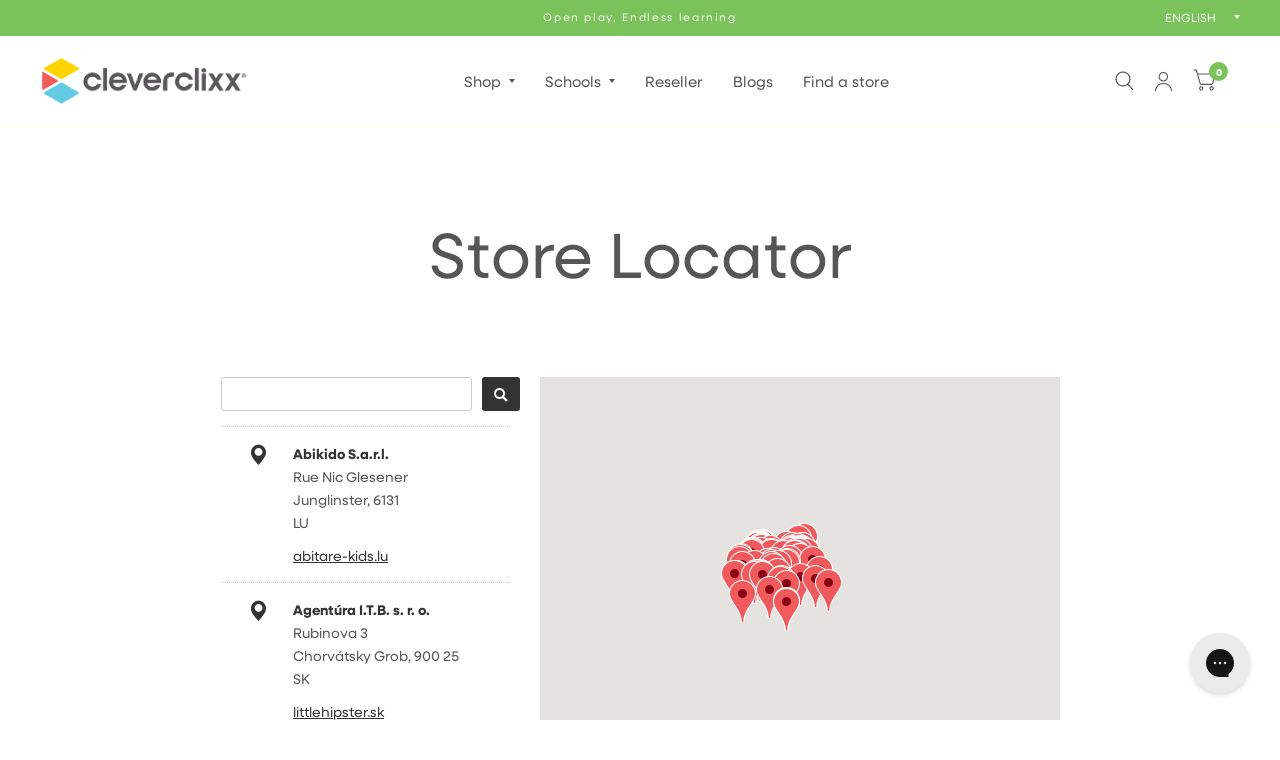

--- FILE ---
content_type: text/html; charset=utf-8
request_url: https://cleverclixx.com/pages/store-locator
body_size: 35066
content:
<!doctype html><html class="no-js" lang="en" dir="ltr">
<head>
	<meta charset="utf-8">
	<meta http-equiv="X-UA-Compatible" content="IE=edge,chrome=1">
	<meta name="viewport" content="width=device-width, initial-scale=1, maximum-scale=5, viewport-fit=cover">
	<meta name="theme-color" content="#ffffff">
	<link rel="canonical" href="https://cleverclixx.com/pages/store-locator">
	<link rel="preconnect" href="https://cdn.shopify.com" crossorigin>
	<link rel="preload" as="style" href="//cleverclixx.com/cdn/shop/t/9/assets/app.css?v=156924702866130402151724849438">



<link href="//cleverclixx.com/cdn/shop/t/9/assets/animations.min.js?v=125778792411641688251724849438" as="script" rel="preload">

<link href="//cleverclixx.com/cdn/shop/t/9/assets/vendor.min.js?v=103990831484246365421724849439" as="script" rel="preload">
<link href="//cleverclixx.com/cdn/shop/t/9/assets/app.js?v=18738182259509659551724849438" as="script" rel="preload">
<link href="//cleverclixx.com/cdn/shop/t/9/assets/slideshow.js?v=110104780531747616791724849438" as="script" rel="preload">

<script>
window.lazySizesConfig = window.lazySizesConfig || {};
window.lazySizesConfig.expand = 250;
window.lazySizesConfig.loadMode = 1;
window.lazySizesConfig.loadHidden = false;
</script>


	<link rel="icon" type="image/png" href="//cleverclixx.com/cdn/shop/files/cleverclixx_icon_color_rgb.svg?crop=center&height=32&v=1756715264&width=32">

	<title>
		Store Locator
		
		
		 &ndash; Cleverclixx B2C
	</title>

	
	<meta name="description" content="Loading store locator from Stockist store locator...">
	
<link rel="preconnect" href="https://fonts.shopifycdn.com" crossorigin>

<meta property="og:site_name" content="Cleverclixx B2C">
<meta property="og:url" content="https://cleverclixx.com/pages/store-locator">
<meta property="og:title" content="Store Locator">
<meta property="og:type" content="website">
<meta property="og:description" content="Loading store locator from Stockist store locator..."><meta name="twitter:card" content="summary_large_image">
<meta name="twitter:title" content="Store Locator">
<meta name="twitter:description" content="Loading store locator from Stockist store locator...">


	<link href="//cleverclixx.com/cdn/shop/t/9/assets/app.css?v=156924702866130402151724849438" rel="stylesheet" type="text/css" media="all" />

	<!-- Typekit Fonts -->
<link rel="stylesheet" href=https://use.typekit.net/dvm3vxj.css><style data-shopify>
	@font-face {
  font-family: "DM Sans";
  font-weight: 400;
  font-style: normal;
  font-display: swap;
  src: url("//cleverclixx.com/cdn/fonts/dm_sans/dmsans_n4.ec80bd4dd7e1a334c969c265873491ae56018d72.woff2") format("woff2"),
       url("//cleverclixx.com/cdn/fonts/dm_sans/dmsans_n4.87bdd914d8a61247b911147ae68e754d695c58a6.woff") format("woff");
}

@font-face {
  font-family: "DM Sans";
  font-weight: 500;
  font-style: normal;
  font-display: swap;
  src: url("//cleverclixx.com/cdn/fonts/dm_sans/dmsans_n5.8a0f1984c77eb7186ceb87c4da2173ff65eb012e.woff2") format("woff2"),
       url("//cleverclixx.com/cdn/fonts/dm_sans/dmsans_n5.9ad2e755a89e15b3d6c53259daad5fc9609888e6.woff") format("woff");
}

@font-face {
  font-family: "DM Sans";
  font-weight: 600;
  font-style: normal;
  font-display: swap;
  src: url("//cleverclixx.com/cdn/fonts/dm_sans/dmsans_n6.70a2453ea926d613c6a2f89af05180d14b3a7c96.woff2") format("woff2"),
       url("//cleverclixx.com/cdn/fonts/dm_sans/dmsans_n6.355605667bef215872257574b57fc097044f7e20.woff") format("woff");
}

@font-face {
  font-family: "DM Sans";
  font-weight: 400;
  font-style: italic;
  font-display: swap;
  src: url("//cleverclixx.com/cdn/fonts/dm_sans/dmsans_i4.b8fe05e69ee95d5a53155c346957d8cbf5081c1a.woff2") format("woff2"),
       url("//cleverclixx.com/cdn/fonts/dm_sans/dmsans_i4.403fe28ee2ea63e142575c0aa47684d65f8c23a0.woff") format("woff");
}

@font-face {
  font-family: "DM Sans";
  font-weight: 600;
  font-style: italic;
  font-display: swap;
  src: url("//cleverclixx.com/cdn/fonts/dm_sans/dmsans_i6.b7d5b35c5f29523529e1bf4a3d0de71a44a277b6.woff2") format("woff2"),
       url("//cleverclixx.com/cdn/fonts/dm_sans/dmsans_i6.9b760cc5bdd17b4de2c70249ba49bd707f27a31b.woff") format("woff");
}

h1,h2,h3,h4,h5,h6,
	.h1,.h2,.h3,.h4,.h5,.h6,
	.logolink.text-logo,
	.customer-addresses .my-address .address-index {
		font-style: normal;
		font-weight: 400;
		font-family: "neulis-sans", "DM Sans", sans-serif;
	}
	body,
	.body-font,
	.thb-product-detail .product-title {
		font-style: normal;
		font-weight: 400;
		font-family: "neulis-sans", "DM Sans", sans-serif;
	}
	:root {
		--font-body-scale: 1.0;
		--font-body-medium-weight: 500;
    --font-body-bold-weight: 600;
		--font-heading-scale: 1.0;
		--font-navigation-scale: 1.0;
		--font-product-title-scale: 1.0;
		--font-product-title-line-height-scale: 1.0;
		--button-letter-spacing: 0.2em;

		--bg-body: #ffffff;
		--bg-body-rgb: 255,255,255;
		--bg-color-side-panel-footer: #fafafa;

		--color-accent: #565656;
		--color-accent-rgb: 86,86,86;

		--color-accent2: #7ac25a;
		--color-accent3: #ffffff;

		--color-border: #fffeec;
		--color-overlay-rgb: 86,86,86;
		--color-form-border: #f1c450;--color-announcement-bar-text: #f6f6f0;--color-announcement-bar-bg: #7ac25a;--color-header-bg: #ffffff;
			--color-header-bg-rgb: 255,255,255;--color-header-text: #565656;
			--color-header-text-rgb: 86,86,86;--color-header-links: #565656;--color-header-links-hover: #7ac25a;--color-header-icons: #565656;--solid-button-label: #ffffff;--outline-button-label: #7ac25a;--color-price: #565656;--color-star: #f4c616;

		--section-spacing-mobile: 50px;
		--section-spacing-desktop: 100px;--button-border-radius: 50px;--color-badge-text: #ffffff;--color-badge-sold-out: #f15a5c;--color-badge-sale: #f1c450;--color-badge-preorder: #7ac25a;--badge-corner-radius: 4px;--color-inventory-instock: #7ac25a;--color-inventory-lowstock: #f1c450;--color-footer-bar-bg: #7ac25a;--color-footer-bar-text: #f6f6f0;--color-footer-text: #565656;
			--color-footer-text-rgb: 86,86,86;--color-footer-link: #565656;--color-footer-link-hover: #f15a5c;--color-footer-border: #fffeec;
			--color-footer-border-rgb: 255,254,236;--color-footer-bg: #fffeec;}
</style>


	<script>
		window.theme = window.theme || {};
		theme = {
			settings: {
				money_with_currency_format:"€{{amount_with_comma_separator}}",
				cart_drawer:true},
			routes: {
				root_url: '/',
				cart_url: '/cart',
				cart_add_url: '/cart/add',
				search_url: '/search',
				collections_url: '/collections',
				cart_change_url: '/cart/change',
				cart_update_url: '/cart/update',
				predictive_search_url: '/search/suggest',
			},
			variantStrings: {
        addToCart: `Add to cart`,
        soldOut: `Sold Out`,
        unavailable: `Unavailable`,
        preOrder: `Pre-order`,
      },
			strings: {
				requiresTerms: `You must agree with the terms and conditions of sales to check out`,
				shippingEstimatorNoResults: `Sorry, we do not ship to your address.`,
				shippingEstimatorOneResult: `There is one shipping rate for your address:`,
				shippingEstimatorMultipleResults: `There are several shipping rates for your address:`,
				shippingEstimatorError: `One or more error occurred while retrieving shipping rates:`
			}
		};
	</script>
	<script>window.performance && window.performance.mark && window.performance.mark('shopify.content_for_header.start');</script><meta name="facebook-domain-verification" content="fyk164mwetw2tzzwqpm81vp81ftbzm">
<meta id="shopify-digital-wallet" name="shopify-digital-wallet" content="/76028084566/digital_wallets/dialog">
<link rel="alternate" hreflang="x-default" href="https://cleverclixx.com/pages/store-locator">
<link rel="alternate" hreflang="en" href="https://cleverclixx.com/pages/store-locator">
<link rel="alternate" hreflang="nl" href="https://cleverclixx.com/nl/pages/store-locator">
<link rel="alternate" hreflang="fr" href="https://cleverclixx.com/fr/pages/store-locator">
<link rel="alternate" hreflang="de" href="https://cleverclixx.com/de/pages/store-locator">
<script async="async" src="/checkouts/internal/preloads.js?locale=en-BE"></script>
<script id="shopify-features" type="application/json">{"accessToken":"dd9bb7ecdcb1f57b6713329a6fba15c4","betas":["rich-media-storefront-analytics"],"domain":"cleverclixx.com","predictiveSearch":true,"shopId":76028084566,"locale":"en"}</script>
<script>var Shopify = Shopify || {};
Shopify.shop = "9174a8.myshopify.com";
Shopify.locale = "en";
Shopify.currency = {"active":"EUR","rate":"1.0"};
Shopify.country = "BE";
Shopify.theme = {"name":"Updated Launch 1st September 2025","id":171023368534,"schema_name":"Habitat","schema_version":"3.7.0","theme_store_id":1581,"role":"main"};
Shopify.theme.handle = "null";
Shopify.theme.style = {"id":null,"handle":null};
Shopify.cdnHost = "cleverclixx.com/cdn";
Shopify.routes = Shopify.routes || {};
Shopify.routes.root = "/";</script>
<script type="module">!function(o){(o.Shopify=o.Shopify||{}).modules=!0}(window);</script>
<script>!function(o){function n(){var o=[];function n(){o.push(Array.prototype.slice.apply(arguments))}return n.q=o,n}var t=o.Shopify=o.Shopify||{};t.loadFeatures=n(),t.autoloadFeatures=n()}(window);</script>
<script id="shop-js-analytics" type="application/json">{"pageType":"page"}</script>
<script defer="defer" async type="module" src="//cleverclixx.com/cdn/shopifycloud/shop-js/modules/v2/client.init-shop-cart-sync_BT-GjEfc.en.esm.js"></script>
<script defer="defer" async type="module" src="//cleverclixx.com/cdn/shopifycloud/shop-js/modules/v2/chunk.common_D58fp_Oc.esm.js"></script>
<script defer="defer" async type="module" src="//cleverclixx.com/cdn/shopifycloud/shop-js/modules/v2/chunk.modal_xMitdFEc.esm.js"></script>
<script type="module">
  await import("//cleverclixx.com/cdn/shopifycloud/shop-js/modules/v2/client.init-shop-cart-sync_BT-GjEfc.en.esm.js");
await import("//cleverclixx.com/cdn/shopifycloud/shop-js/modules/v2/chunk.common_D58fp_Oc.esm.js");
await import("//cleverclixx.com/cdn/shopifycloud/shop-js/modules/v2/chunk.modal_xMitdFEc.esm.js");

  window.Shopify.SignInWithShop?.initShopCartSync?.({"fedCMEnabled":true,"windoidEnabled":true});

</script>
<script>(function() {
  var isLoaded = false;
  function asyncLoad() {
    if (isLoaded) return;
    isLoaded = true;
    var urls = ["https:\/\/cdn.nfcube.com\/instafeed-d5bf3b80386271db32122f01bcecba11.js?shop=9174a8.myshopify.com","https:\/\/config.gorgias.chat\/bundle-loader\/01H2SVZ0QKPW6AENP7CXS6BH7A?source=shopify1click\u0026shop=9174a8.myshopify.com","https:\/\/cdn.9gtb.com\/loader.js?g_cvt_id=9340aab7-08e3-4871-9093-8962ce83740a\u0026shop=9174a8.myshopify.com"];
    for (var i = 0; i < urls.length; i++) {
      var s = document.createElement('script');
      s.type = 'text/javascript';
      s.async = true;
      s.src = urls[i];
      var x = document.getElementsByTagName('script')[0];
      x.parentNode.insertBefore(s, x);
    }
  };
  if(window.attachEvent) {
    window.attachEvent('onload', asyncLoad);
  } else {
    window.addEventListener('load', asyncLoad, false);
  }
})();</script>
<script id="__st">var __st={"a":76028084566,"offset":3600,"reqid":"5890b2e0-a4ad-4d3e-b835-7fe7bc6b1ae9-1769412153","pageurl":"cleverclixx.com\/pages\/store-locator","s":"pages-118858645846","u":"552db4dbe2ed","p":"page","rtyp":"page","rid":118858645846};</script>
<script>window.ShopifyPaypalV4VisibilityTracking = true;</script>
<script id="captcha-bootstrap">!function(){'use strict';const t='contact',e='account',n='new_comment',o=[[t,t],['blogs',n],['comments',n],[t,'customer']],c=[[e,'customer_login'],[e,'guest_login'],[e,'recover_customer_password'],[e,'create_customer']],r=t=>t.map((([t,e])=>`form[action*='/${t}']:not([data-nocaptcha='true']) input[name='form_type'][value='${e}']`)).join(','),a=t=>()=>t?[...document.querySelectorAll(t)].map((t=>t.form)):[];function s(){const t=[...o],e=r(t);return a(e)}const i='password',u='form_key',d=['recaptcha-v3-token','g-recaptcha-response','h-captcha-response',i],f=()=>{try{return window.sessionStorage}catch{return}},m='__shopify_v',_=t=>t.elements[u];function p(t,e,n=!1){try{const o=window.sessionStorage,c=JSON.parse(o.getItem(e)),{data:r}=function(t){const{data:e,action:n}=t;return t[m]||n?{data:e,action:n}:{data:t,action:n}}(c);for(const[e,n]of Object.entries(r))t.elements[e]&&(t.elements[e].value=n);n&&o.removeItem(e)}catch(o){console.error('form repopulation failed',{error:o})}}const l='form_type',E='cptcha';function T(t){t.dataset[E]=!0}const w=window,h=w.document,L='Shopify',v='ce_forms',y='captcha';let A=!1;((t,e)=>{const n=(g='f06e6c50-85a8-45c8-87d0-21a2b65856fe',I='https://cdn.shopify.com/shopifycloud/storefront-forms-hcaptcha/ce_storefront_forms_captcha_hcaptcha.v1.5.2.iife.js',D={infoText:'Protected by hCaptcha',privacyText:'Privacy',termsText:'Terms'},(t,e,n)=>{const o=w[L][v],c=o.bindForm;if(c)return c(t,g,e,D).then(n);var r;o.q.push([[t,g,e,D],n]),r=I,A||(h.body.append(Object.assign(h.createElement('script'),{id:'captcha-provider',async:!0,src:r})),A=!0)});var g,I,D;w[L]=w[L]||{},w[L][v]=w[L][v]||{},w[L][v].q=[],w[L][y]=w[L][y]||{},w[L][y].protect=function(t,e){n(t,void 0,e),T(t)},Object.freeze(w[L][y]),function(t,e,n,w,h,L){const[v,y,A,g]=function(t,e,n){const i=e?o:[],u=t?c:[],d=[...i,...u],f=r(d),m=r(i),_=r(d.filter((([t,e])=>n.includes(e))));return[a(f),a(m),a(_),s()]}(w,h,L),I=t=>{const e=t.target;return e instanceof HTMLFormElement?e:e&&e.form},D=t=>v().includes(t);t.addEventListener('submit',(t=>{const e=I(t);if(!e)return;const n=D(e)&&!e.dataset.hcaptchaBound&&!e.dataset.recaptchaBound,o=_(e),c=g().includes(e)&&(!o||!o.value);(n||c)&&t.preventDefault(),c&&!n&&(function(t){try{if(!f())return;!function(t){const e=f();if(!e)return;const n=_(t);if(!n)return;const o=n.value;o&&e.removeItem(o)}(t);const e=Array.from(Array(32),(()=>Math.random().toString(36)[2])).join('');!function(t,e){_(t)||t.append(Object.assign(document.createElement('input'),{type:'hidden',name:u})),t.elements[u].value=e}(t,e),function(t,e){const n=f();if(!n)return;const o=[...t.querySelectorAll(`input[type='${i}']`)].map((({name:t})=>t)),c=[...d,...o],r={};for(const[a,s]of new FormData(t).entries())c.includes(a)||(r[a]=s);n.setItem(e,JSON.stringify({[m]:1,action:t.action,data:r}))}(t,e)}catch(e){console.error('failed to persist form',e)}}(e),e.submit())}));const S=(t,e)=>{t&&!t.dataset[E]&&(n(t,e.some((e=>e===t))),T(t))};for(const o of['focusin','change'])t.addEventListener(o,(t=>{const e=I(t);D(e)&&S(e,y())}));const B=e.get('form_key'),M=e.get(l),P=B&&M;t.addEventListener('DOMContentLoaded',(()=>{const t=y();if(P)for(const e of t)e.elements[l].value===M&&p(e,B);[...new Set([...A(),...v().filter((t=>'true'===t.dataset.shopifyCaptcha))])].forEach((e=>S(e,t)))}))}(h,new URLSearchParams(w.location.search),n,t,e,['guest_login'])})(!0,!0)}();</script>
<script integrity="sha256-4kQ18oKyAcykRKYeNunJcIwy7WH5gtpwJnB7kiuLZ1E=" data-source-attribution="shopify.loadfeatures" defer="defer" src="//cleverclixx.com/cdn/shopifycloud/storefront/assets/storefront/load_feature-a0a9edcb.js" crossorigin="anonymous"></script>
<script data-source-attribution="shopify.dynamic_checkout.dynamic.init">var Shopify=Shopify||{};Shopify.PaymentButton=Shopify.PaymentButton||{isStorefrontPortableWallets:!0,init:function(){window.Shopify.PaymentButton.init=function(){};var t=document.createElement("script");t.src="https://cleverclixx.com/cdn/shopifycloud/portable-wallets/latest/portable-wallets.en.js",t.type="module",document.head.appendChild(t)}};
</script>
<script data-source-attribution="shopify.dynamic_checkout.buyer_consent">
  function portableWalletsHideBuyerConsent(e){var t=document.getElementById("shopify-buyer-consent"),n=document.getElementById("shopify-subscription-policy-button");t&&n&&(t.classList.add("hidden"),t.setAttribute("aria-hidden","true"),n.removeEventListener("click",e))}function portableWalletsShowBuyerConsent(e){var t=document.getElementById("shopify-buyer-consent"),n=document.getElementById("shopify-subscription-policy-button");t&&n&&(t.classList.remove("hidden"),t.removeAttribute("aria-hidden"),n.addEventListener("click",e))}window.Shopify?.PaymentButton&&(window.Shopify.PaymentButton.hideBuyerConsent=portableWalletsHideBuyerConsent,window.Shopify.PaymentButton.showBuyerConsent=portableWalletsShowBuyerConsent);
</script>
<script data-source-attribution="shopify.dynamic_checkout.cart.bootstrap">document.addEventListener("DOMContentLoaded",(function(){function t(){return document.querySelector("shopify-accelerated-checkout-cart, shopify-accelerated-checkout")}if(t())Shopify.PaymentButton.init();else{new MutationObserver((function(e,n){t()&&(Shopify.PaymentButton.init(),n.disconnect())})).observe(document.body,{childList:!0,subtree:!0})}}));
</script>

<script>window.performance && window.performance.mark && window.performance.mark('shopify.content_for_header.end');</script> <!-- Header hook for plugins -->

	<script>document.documentElement.className = document.documentElement.className.replace('no-js', 'js');</script>
<!-- BEGIN app block: shopify://apps/klaviyo-email-marketing-sms/blocks/klaviyo-onsite-embed/2632fe16-c075-4321-a88b-50b567f42507 -->












  <script async src="https://static.klaviyo.com/onsite/js/TfHuh4/klaviyo.js?company_id=TfHuh4"></script>
  <script>!function(){if(!window.klaviyo){window._klOnsite=window._klOnsite||[];try{window.klaviyo=new Proxy({},{get:function(n,i){return"push"===i?function(){var n;(n=window._klOnsite).push.apply(n,arguments)}:function(){for(var n=arguments.length,o=new Array(n),w=0;w<n;w++)o[w]=arguments[w];var t="function"==typeof o[o.length-1]?o.pop():void 0,e=new Promise((function(n){window._klOnsite.push([i].concat(o,[function(i){t&&t(i),n(i)}]))}));return e}}})}catch(n){window.klaviyo=window.klaviyo||[],window.klaviyo.push=function(){var n;(n=window._klOnsite).push.apply(n,arguments)}}}}();</script>

  




  <script>
    window.klaviyoReviewsProductDesignMode = false
  </script>







<!-- END app block --><!-- BEGIN app block: shopify://apps/judge-me-reviews/blocks/judgeme_core/61ccd3b1-a9f2-4160-9fe9-4fec8413e5d8 --><!-- Start of Judge.me Core -->






<link rel="dns-prefetch" href="https://cdnwidget.judge.me">
<link rel="dns-prefetch" href="https://cdn.judge.me">
<link rel="dns-prefetch" href="https://cdn1.judge.me">
<link rel="dns-prefetch" href="https://api.judge.me">

<script data-cfasync='false' class='jdgm-settings-script'>window.jdgmSettings={"pagination":5,"disable_web_reviews":false,"badge_no_review_text":"No reviews","badge_n_reviews_text":"{{ n }} review/reviews","hide_badge_preview_if_no_reviews":true,"badge_hide_text":false,"enforce_center_preview_badge":false,"widget_title":"Customer Reviews","widget_open_form_text":"Write a review","widget_close_form_text":"Cancel review","widget_refresh_page_text":"Refresh page","widget_summary_text":"Based on {{ number_of_reviews }} review/reviews","widget_no_review_text":"Be the first to write a review","widget_name_field_text":"Display name","widget_verified_name_field_text":"Verified Name (public)","widget_name_placeholder_text":"Display name","widget_required_field_error_text":"This field is required.","widget_email_field_text":"Email address","widget_verified_email_field_text":"Verified Email (private, can not be edited)","widget_email_placeholder_text":"Your email address","widget_email_field_error_text":"Please enter a valid email address.","widget_rating_field_text":"Rating","widget_review_title_field_text":"Review Title","widget_review_title_placeholder_text":"Give your review a title","widget_review_body_field_text":"Review content","widget_review_body_placeholder_text":"Start writing here...","widget_pictures_field_text":"Picture/Video (optional)","widget_submit_review_text":"Submit Review","widget_submit_verified_review_text":"Submit Verified Review","widget_submit_success_msg_with_auto_publish":"Thank you! Please refresh the page in a few moments to see your review. You can remove or edit your review by logging into \u003ca href='https://judge.me/login' target='_blank' rel='nofollow noopener'\u003eJudge.me\u003c/a\u003e","widget_submit_success_msg_no_auto_publish":"Thank you! Your review will be published as soon as it is approved by the shop admin. You can remove or edit your review by logging into \u003ca href='https://judge.me/login' target='_blank' rel='nofollow noopener'\u003eJudge.me\u003c/a\u003e","widget_show_default_reviews_out_of_total_text":"Showing {{ n_reviews_shown }} out of {{ n_reviews }} reviews.","widget_show_all_link_text":"Show all","widget_show_less_link_text":"Show less","widget_author_said_text":"{{ reviewer_name }} said:","widget_days_text":"{{ n }} days ago","widget_weeks_text":"{{ n }} week/weeks ago","widget_months_text":"{{ n }} month/months ago","widget_years_text":"{{ n }} year/years ago","widget_yesterday_text":"Yesterday","widget_today_text":"Today","widget_replied_text":"\u003e\u003e {{ shop_name }} replied:","widget_read_more_text":"Read more","widget_reviewer_name_as_initial":"","widget_rating_filter_color":"","widget_rating_filter_see_all_text":"See all reviews","widget_sorting_most_recent_text":"Most Recent","widget_sorting_highest_rating_text":"Highest Rating","widget_sorting_lowest_rating_text":"Lowest Rating","widget_sorting_with_pictures_text":"Only Pictures","widget_sorting_most_helpful_text":"Most Helpful","widget_open_question_form_text":"Ask a question","widget_reviews_subtab_text":"Reviews","widget_questions_subtab_text":"Questions","widget_question_label_text":"Question","widget_answer_label_text":"Answer","widget_question_placeholder_text":"Write your question here","widget_submit_question_text":"Submit Question","widget_question_submit_success_text":"Thank you for your question! We will notify you once it gets answered.","verified_badge_text":"Verified","verified_badge_bg_color":"","verified_badge_text_color":"","verified_badge_placement":"left-of-reviewer-name","widget_review_max_height":"","widget_hide_border":false,"widget_social_share":false,"widget_thumb":false,"widget_review_location_show":false,"widget_location_format":"country_iso_code","all_reviews_include_out_of_store_products":true,"all_reviews_out_of_store_text":"(out of store)","all_reviews_pagination":100,"all_reviews_product_name_prefix_text":"about","enable_review_pictures":true,"enable_question_anwser":false,"widget_theme":"","review_date_format":"mm/dd/yyyy","default_sort_method":"most-recent","widget_product_reviews_subtab_text":"Product Reviews","widget_shop_reviews_subtab_text":"Shop Reviews","widget_other_products_reviews_text":"Reviews for other products","widget_store_reviews_subtab_text":"Store reviews","widget_no_store_reviews_text":"This store hasn't received any reviews yet","widget_web_restriction_product_reviews_text":"This product hasn't received any reviews yet","widget_no_items_text":"No items found","widget_show_more_text":"Show more","widget_write_a_store_review_text":"Write a Store Review","widget_other_languages_heading":"Reviews in Other Languages","widget_translate_review_text":"Translate review to {{ language }}","widget_translating_review_text":"Translating...","widget_show_original_translation_text":"Show original ({{ language }})","widget_translate_review_failed_text":"Review couldn't be translated.","widget_translate_review_retry_text":"Retry","widget_translate_review_try_again_later_text":"Try again later","show_product_url_for_grouped_product":false,"widget_sorting_pictures_first_text":"Pictures First","show_pictures_on_all_rev_page_mobile":false,"show_pictures_on_all_rev_page_desktop":false,"floating_tab_hide_mobile_install_preference":false,"floating_tab_button_name":"★ Reviews","floating_tab_title":"Let customers speak for us","floating_tab_button_color":"","floating_tab_button_background_color":"","floating_tab_url":"","floating_tab_url_enabled":false,"floating_tab_tab_style":"text","all_reviews_text_badge_text":"Customers rate us {{ shop.metafields.judgeme.all_reviews_rating | round: 1 }}/5 based on {{ shop.metafields.judgeme.all_reviews_count }} reviews.","all_reviews_text_badge_text_branded_style":"{{ shop.metafields.judgeme.all_reviews_rating | round: 1 }} out of 5 stars based on {{ shop.metafields.judgeme.all_reviews_count }} reviews","is_all_reviews_text_badge_a_link":false,"show_stars_for_all_reviews_text_badge":false,"all_reviews_text_badge_url":"","all_reviews_text_style":"text","all_reviews_text_color_style":"judgeme_brand_color","all_reviews_text_color":"#108474","all_reviews_text_show_jm_brand":true,"featured_carousel_show_header":true,"featured_carousel_title":"Let customers speak for us","testimonials_carousel_title":"Customers are saying","videos_carousel_title":"Real customer stories","cards_carousel_title":"Customers are saying","featured_carousel_count_text":"from {{ n }} reviews","featured_carousel_add_link_to_all_reviews_page":false,"featured_carousel_url":"","featured_carousel_show_images":true,"featured_carousel_autoslide_interval":5,"featured_carousel_arrows_on_the_sides":false,"featured_carousel_height":250,"featured_carousel_width":80,"featured_carousel_image_size":0,"featured_carousel_image_height":250,"featured_carousel_arrow_color":"#eeeeee","verified_count_badge_style":"vintage","verified_count_badge_orientation":"horizontal","verified_count_badge_color_style":"judgeme_brand_color","verified_count_badge_color":"#108474","is_verified_count_badge_a_link":false,"verified_count_badge_url":"","verified_count_badge_show_jm_brand":true,"widget_rating_preset_default":5,"widget_first_sub_tab":"product-reviews","widget_show_histogram":true,"widget_histogram_use_custom_color":false,"widget_pagination_use_custom_color":false,"widget_star_use_custom_color":false,"widget_verified_badge_use_custom_color":false,"widget_write_review_use_custom_color":false,"picture_reminder_submit_button":"Upload Pictures","enable_review_videos":false,"mute_video_by_default":false,"widget_sorting_videos_first_text":"Videos First","widget_review_pending_text":"Pending","featured_carousel_items_for_large_screen":3,"social_share_options_order":"Facebook,Twitter","remove_microdata_snippet":false,"disable_json_ld":false,"enable_json_ld_products":false,"preview_badge_show_question_text":false,"preview_badge_no_question_text":"No questions","preview_badge_n_question_text":"{{ number_of_questions }} question/questions","qa_badge_show_icon":false,"qa_badge_position":"same-row","remove_judgeme_branding":false,"widget_add_search_bar":false,"widget_search_bar_placeholder":"Search","widget_sorting_verified_only_text":"Verified only","featured_carousel_theme":"default","featured_carousel_show_rating":true,"featured_carousel_show_title":true,"featured_carousel_show_body":true,"featured_carousel_show_date":false,"featured_carousel_show_reviewer":true,"featured_carousel_show_product":false,"featured_carousel_header_background_color":"#108474","featured_carousel_header_text_color":"#ffffff","featured_carousel_name_product_separator":"reviewed","featured_carousel_full_star_background":"#108474","featured_carousel_empty_star_background":"#dadada","featured_carousel_vertical_theme_background":"#f9fafb","featured_carousel_verified_badge_enable":true,"featured_carousel_verified_badge_color":"#108474","featured_carousel_border_style":"round","featured_carousel_review_line_length_limit":3,"featured_carousel_more_reviews_button_text":"Read more reviews","featured_carousel_view_product_button_text":"View product","all_reviews_page_load_reviews_on":"scroll","all_reviews_page_load_more_text":"Load More Reviews","disable_fb_tab_reviews":false,"enable_ajax_cdn_cache":false,"widget_advanced_speed_features":5,"widget_public_name_text":"displayed publicly like","default_reviewer_name":"John Smith","default_reviewer_name_has_non_latin":true,"widget_reviewer_anonymous":"Anonymous","medals_widget_title":"Judge.me Review Medals","medals_widget_background_color":"#f9fafb","medals_widget_position":"footer_all_pages","medals_widget_border_color":"#f9fafb","medals_widget_verified_text_position":"left","medals_widget_use_monochromatic_version":false,"medals_widget_elements_color":"#108474","show_reviewer_avatar":true,"widget_invalid_yt_video_url_error_text":"Not a YouTube video URL","widget_max_length_field_error_text":"Please enter no more than {0} characters.","widget_show_country_flag":false,"widget_show_collected_via_shop_app":true,"widget_verified_by_shop_badge_style":"light","widget_verified_by_shop_text":"Verified by Shop","widget_show_photo_gallery":false,"widget_load_with_code_splitting":true,"widget_ugc_install_preference":false,"widget_ugc_title":"Made by us, Shared by you","widget_ugc_subtitle":"Tag us to see your picture featured in our page","widget_ugc_arrows_color":"#ffffff","widget_ugc_primary_button_text":"Buy Now","widget_ugc_primary_button_background_color":"#108474","widget_ugc_primary_button_text_color":"#ffffff","widget_ugc_primary_button_border_width":"0","widget_ugc_primary_button_border_style":"none","widget_ugc_primary_button_border_color":"#108474","widget_ugc_primary_button_border_radius":"25","widget_ugc_secondary_button_text":"Load More","widget_ugc_secondary_button_background_color":"#ffffff","widget_ugc_secondary_button_text_color":"#108474","widget_ugc_secondary_button_border_width":"2","widget_ugc_secondary_button_border_style":"solid","widget_ugc_secondary_button_border_color":"#108474","widget_ugc_secondary_button_border_radius":"25","widget_ugc_reviews_button_text":"View Reviews","widget_ugc_reviews_button_background_color":"#ffffff","widget_ugc_reviews_button_text_color":"#108474","widget_ugc_reviews_button_border_width":"2","widget_ugc_reviews_button_border_style":"solid","widget_ugc_reviews_button_border_color":"#108474","widget_ugc_reviews_button_border_radius":"25","widget_ugc_reviews_button_link_to":"judgeme-reviews-page","widget_ugc_show_post_date":true,"widget_ugc_max_width":"800","widget_rating_metafield_value_type":true,"widget_primary_color":"#fbaa19","widget_enable_secondary_color":false,"widget_secondary_color":"#edf5f5","widget_summary_average_rating_text":"{{ average_rating }} out of 5","widget_media_grid_title":"Customer photos \u0026 videos","widget_media_grid_see_more_text":"See more","widget_round_style":false,"widget_show_product_medals":false,"widget_verified_by_judgeme_text":"Verified by Judge.me","widget_show_store_medals":true,"widget_verified_by_judgeme_text_in_store_medals":"Verified by Judge.me","widget_media_field_exceed_quantity_message":"Sorry, we can only accept {{ max_media }} for one review.","widget_media_field_exceed_limit_message":"{{ file_name }} is too large, please select a {{ media_type }} less than {{ size_limit }}MB.","widget_review_submitted_text":"Review Submitted!","widget_question_submitted_text":"Question Submitted!","widget_close_form_text_question":"Cancel","widget_write_your_answer_here_text":"Write your answer here","widget_enabled_branded_link":true,"widget_show_collected_by_judgeme":false,"widget_reviewer_name_color":"","widget_write_review_text_color":"","widget_write_review_bg_color":"","widget_collected_by_judgeme_text":"collected by Judge.me","widget_pagination_type":"standard","widget_load_more_text":"Load More","widget_load_more_color":"#108474","widget_full_review_text":"Full Review","widget_read_more_reviews_text":"Read More Reviews","widget_read_questions_text":"Read Questions","widget_questions_and_answers_text":"Questions \u0026 Answers","widget_verified_by_text":"Verified by","widget_verified_text":"Verified","widget_number_of_reviews_text":"{{ number_of_reviews }} reviews","widget_back_button_text":"Back","widget_next_button_text":"Next","widget_custom_forms_filter_button":"Filters","custom_forms_style":"vertical","widget_show_review_information":false,"how_reviews_are_collected":"How reviews are collected?","widget_show_review_keywords":false,"widget_gdpr_statement":"How we use your data: We'll only contact you about the review you left, and only if necessary. By submitting your review, you agree to Judge.me's \u003ca href='https://judge.me/terms' target='_blank' rel='nofollow noopener'\u003eterms\u003c/a\u003e, \u003ca href='https://judge.me/privacy' target='_blank' rel='nofollow noopener'\u003eprivacy\u003c/a\u003e and \u003ca href='https://judge.me/content-policy' target='_blank' rel='nofollow noopener'\u003econtent\u003c/a\u003e policies.","widget_multilingual_sorting_enabled":false,"widget_translate_review_content_enabled":false,"widget_translate_review_content_method":"manual","popup_widget_review_selection":"automatically_with_pictures","popup_widget_round_border_style":true,"popup_widget_show_title":true,"popup_widget_show_body":true,"popup_widget_show_reviewer":false,"popup_widget_show_product":true,"popup_widget_show_pictures":true,"popup_widget_use_review_picture":true,"popup_widget_show_on_home_page":true,"popup_widget_show_on_product_page":true,"popup_widget_show_on_collection_page":true,"popup_widget_show_on_cart_page":true,"popup_widget_position":"bottom_left","popup_widget_first_review_delay":5,"popup_widget_duration":5,"popup_widget_interval":5,"popup_widget_review_count":5,"popup_widget_hide_on_mobile":true,"review_snippet_widget_round_border_style":true,"review_snippet_widget_card_color":"#FFFFFF","review_snippet_widget_slider_arrows_background_color":"#FFFFFF","review_snippet_widget_slider_arrows_color":"#000000","review_snippet_widget_star_color":"#108474","show_product_variant":false,"all_reviews_product_variant_label_text":"Variant: ","widget_show_verified_branding":false,"widget_ai_summary_title":"Customers say","widget_ai_summary_disclaimer":"AI-powered review summary based on recent customer reviews","widget_show_ai_summary":false,"widget_show_ai_summary_bg":false,"widget_show_review_title_input":true,"redirect_reviewers_invited_via_email":"review_widget","request_store_review_after_product_review":false,"request_review_other_products_in_order":false,"review_form_color_scheme":"default","review_form_corner_style":"square","review_form_star_color":{},"review_form_text_color":"#333333","review_form_background_color":"#ffffff","review_form_field_background_color":"#fafafa","review_form_button_color":{},"review_form_button_text_color":"#ffffff","review_form_modal_overlay_color":"#000000","review_content_screen_title_text":"How would you rate this product?","review_content_introduction_text":"We would love it if you would share a bit about your experience.","store_review_form_title_text":"How would you rate this store?","store_review_form_introduction_text":"We would love it if you would share a bit about your experience.","show_review_guidance_text":true,"one_star_review_guidance_text":"Poor","five_star_review_guidance_text":"Great","customer_information_screen_title_text":"About you","customer_information_introduction_text":"Please tell us more about you.","custom_questions_screen_title_text":"Your experience in more detail","custom_questions_introduction_text":"Here are a few questions to help us understand more about your experience.","review_submitted_screen_title_text":"Thanks for your review!","review_submitted_screen_thank_you_text":"We are processing it and it will appear on the store soon.","review_submitted_screen_email_verification_text":"Please confirm your email by clicking the link we just sent you. This helps us keep reviews authentic.","review_submitted_request_store_review_text":"Would you like to share your experience of shopping with us?","review_submitted_review_other_products_text":"Would you like to review these products?","store_review_screen_title_text":"Would you like to share your experience of shopping with us?","store_review_introduction_text":"We value your feedback and use it to improve. Please share any thoughts or suggestions you have.","reviewer_media_screen_title_picture_text":"Share a picture","reviewer_media_introduction_picture_text":"Upload a photo to support your review.","reviewer_media_screen_title_video_text":"Share a video","reviewer_media_introduction_video_text":"Upload a video to support your review.","reviewer_media_screen_title_picture_or_video_text":"Share a picture or video","reviewer_media_introduction_picture_or_video_text":"Upload a photo or video to support your review.","reviewer_media_youtube_url_text":"Paste your Youtube URL here","advanced_settings_next_step_button_text":"Next","advanced_settings_close_review_button_text":"Close","modal_write_review_flow":false,"write_review_flow_required_text":"Required","write_review_flow_privacy_message_text":"We respect your privacy.","write_review_flow_anonymous_text":"Post review as anonymous","write_review_flow_visibility_text":"This won't be visible to other customers.","write_review_flow_multiple_selection_help_text":"Select as many as you like","write_review_flow_single_selection_help_text":"Select one option","write_review_flow_required_field_error_text":"This field is required","write_review_flow_invalid_email_error_text":"Please enter a valid email address","write_review_flow_max_length_error_text":"Max. {{ max_length }} characters.","write_review_flow_media_upload_text":"\u003cb\u003eClick to upload\u003c/b\u003e or drag and drop","write_review_flow_gdpr_statement":"We'll only contact you about your review if necessary. By submitting your review, you agree to our \u003ca href='https://judge.me/terms' target='_blank' rel='nofollow noopener'\u003eterms and conditions\u003c/a\u003e and \u003ca href='https://judge.me/privacy' target='_blank' rel='nofollow noopener'\u003eprivacy policy\u003c/a\u003e.","rating_only_reviews_enabled":false,"show_negative_reviews_help_screen":false,"new_review_flow_help_screen_rating_threshold":3,"negative_review_resolution_screen_title_text":"Tell us more","negative_review_resolution_text":"Your experience matters to us. If there were issues with your purchase, we're here to help. Feel free to reach out to us, we'd love the opportunity to make things right.","negative_review_resolution_button_text":"Contact us","negative_review_resolution_proceed_with_review_text":"Leave a review","negative_review_resolution_subject":"Issue with purchase from {{ shop_name }}.{{ order_name }}","preview_badge_collection_page_install_status":false,"widget_review_custom_css":"","preview_badge_custom_css":"","preview_badge_stars_count":"5-stars","featured_carousel_custom_css":"","floating_tab_custom_css":"","all_reviews_widget_custom_css":"","medals_widget_custom_css":"","verified_badge_custom_css":"","all_reviews_text_custom_css":"","transparency_badges_collected_via_store_invite":false,"transparency_badges_from_another_provider":false,"transparency_badges_collected_from_store_visitor":false,"transparency_badges_collected_by_verified_review_provider":false,"transparency_badges_earned_reward":false,"transparency_badges_collected_via_store_invite_text":"Review collected via store invitation","transparency_badges_from_another_provider_text":"Review collected from another provider","transparency_badges_collected_from_store_visitor_text":"Review collected from a store visitor","transparency_badges_written_in_google_text":"Review written in Google","transparency_badges_written_in_etsy_text":"Review written in Etsy","transparency_badges_written_in_shop_app_text":"Review written in Shop App","transparency_badges_earned_reward_text":"Review earned a reward for future purchase","product_review_widget_per_page":10,"widget_store_review_label_text":"Review about the store","checkout_comment_extension_title_on_product_page":"Customer Comments","checkout_comment_extension_num_latest_comment_show":5,"checkout_comment_extension_format":"name_and_timestamp","checkout_comment_customer_name":"last_initial","checkout_comment_comment_notification":true,"preview_badge_collection_page_install_preference":true,"preview_badge_home_page_install_preference":false,"preview_badge_product_page_install_preference":true,"review_widget_install_preference":"","review_carousel_install_preference":false,"floating_reviews_tab_install_preference":"none","verified_reviews_count_badge_install_preference":false,"all_reviews_text_install_preference":false,"review_widget_best_location":true,"judgeme_medals_install_preference":false,"review_widget_revamp_enabled":false,"review_widget_qna_enabled":false,"review_widget_header_theme":"minimal","review_widget_widget_title_enabled":true,"review_widget_header_text_size":"medium","review_widget_header_text_weight":"regular","review_widget_average_rating_style":"compact","review_widget_bar_chart_enabled":true,"review_widget_bar_chart_type":"numbers","review_widget_bar_chart_style":"standard","review_widget_expanded_media_gallery_enabled":false,"review_widget_reviews_section_theme":"standard","review_widget_image_style":"thumbnails","review_widget_review_image_ratio":"square","review_widget_stars_size":"medium","review_widget_verified_badge":"standard_text","review_widget_review_title_text_size":"medium","review_widget_review_text_size":"medium","review_widget_review_text_length":"medium","review_widget_number_of_columns_desktop":3,"review_widget_carousel_transition_speed":5,"review_widget_custom_questions_answers_display":"always","review_widget_button_text_color":"#FFFFFF","review_widget_text_color":"#000000","review_widget_lighter_text_color":"#7B7B7B","review_widget_corner_styling":"soft","review_widget_review_word_singular":"review","review_widget_review_word_plural":"reviews","review_widget_voting_label":"Helpful?","review_widget_shop_reply_label":"Reply from {{ shop_name }}:","review_widget_filters_title":"Filters","qna_widget_question_word_singular":"Question","qna_widget_question_word_plural":"Questions","qna_widget_answer_reply_label":"Answer from {{ answerer_name }}:","qna_content_screen_title_text":"Ask a question about this product","qna_widget_question_required_field_error_text":"Please enter your question.","qna_widget_flow_gdpr_statement":"We'll only contact you about your question if necessary. By submitting your question, you agree to our \u003ca href='https://judge.me/terms' target='_blank' rel='nofollow noopener'\u003eterms and conditions\u003c/a\u003e and \u003ca href='https://judge.me/privacy' target='_blank' rel='nofollow noopener'\u003eprivacy policy\u003c/a\u003e.","qna_widget_question_submitted_text":"Thanks for your question!","qna_widget_close_form_text_question":"Close","qna_widget_question_submit_success_text":"We’ll notify you by email when your question is answered.","all_reviews_widget_v2025_enabled":false,"all_reviews_widget_v2025_header_theme":"default","all_reviews_widget_v2025_widget_title_enabled":true,"all_reviews_widget_v2025_header_text_size":"medium","all_reviews_widget_v2025_header_text_weight":"regular","all_reviews_widget_v2025_average_rating_style":"compact","all_reviews_widget_v2025_bar_chart_enabled":true,"all_reviews_widget_v2025_bar_chart_type":"numbers","all_reviews_widget_v2025_bar_chart_style":"standard","all_reviews_widget_v2025_expanded_media_gallery_enabled":false,"all_reviews_widget_v2025_show_store_medals":true,"all_reviews_widget_v2025_show_photo_gallery":true,"all_reviews_widget_v2025_show_review_keywords":false,"all_reviews_widget_v2025_show_ai_summary":false,"all_reviews_widget_v2025_show_ai_summary_bg":false,"all_reviews_widget_v2025_add_search_bar":false,"all_reviews_widget_v2025_default_sort_method":"most-recent","all_reviews_widget_v2025_reviews_per_page":10,"all_reviews_widget_v2025_reviews_section_theme":"default","all_reviews_widget_v2025_image_style":"thumbnails","all_reviews_widget_v2025_review_image_ratio":"square","all_reviews_widget_v2025_stars_size":"medium","all_reviews_widget_v2025_verified_badge":"bold_badge","all_reviews_widget_v2025_review_title_text_size":"medium","all_reviews_widget_v2025_review_text_size":"medium","all_reviews_widget_v2025_review_text_length":"medium","all_reviews_widget_v2025_number_of_columns_desktop":3,"all_reviews_widget_v2025_carousel_transition_speed":5,"all_reviews_widget_v2025_custom_questions_answers_display":"always","all_reviews_widget_v2025_show_product_variant":false,"all_reviews_widget_v2025_show_reviewer_avatar":true,"all_reviews_widget_v2025_reviewer_name_as_initial":"","all_reviews_widget_v2025_review_location_show":false,"all_reviews_widget_v2025_location_format":"","all_reviews_widget_v2025_show_country_flag":false,"all_reviews_widget_v2025_verified_by_shop_badge_style":"light","all_reviews_widget_v2025_social_share":false,"all_reviews_widget_v2025_social_share_options_order":"Facebook,Twitter,LinkedIn,Pinterest","all_reviews_widget_v2025_pagination_type":"standard","all_reviews_widget_v2025_button_text_color":"#FFFFFF","all_reviews_widget_v2025_text_color":"#000000","all_reviews_widget_v2025_lighter_text_color":"#7B7B7B","all_reviews_widget_v2025_corner_styling":"soft","all_reviews_widget_v2025_title":"Customer reviews","all_reviews_widget_v2025_ai_summary_title":"Customers say about this store","all_reviews_widget_v2025_no_review_text":"Be the first to write a review","platform":"shopify","branding_url":"https://app.judge.me/reviews/stores/cleverclixx.com","branding_text":"Powered by Judge.me","locale":"en","reply_name":"Cleverclixx B2C","widget_version":"3.0","footer":true,"autopublish":true,"review_dates":true,"enable_custom_form":false,"shop_use_review_site":true,"shop_locale":"en","enable_multi_locales_translations":true,"show_review_title_input":true,"review_verification_email_status":"always","can_be_branded":false,"reply_name_text":"Cleverclixx B2C"};</script> <style class='jdgm-settings-style'>.jdgm-xx{left:0}:root{--jdgm-primary-color: #fbaa19;--jdgm-secondary-color: rgba(251,170,25,0.1);--jdgm-star-color: #fbaa19;--jdgm-write-review-text-color: white;--jdgm-write-review-bg-color: #fbaa19;--jdgm-paginate-color: #fbaa19;--jdgm-border-radius: 0;--jdgm-reviewer-name-color: #fbaa19}.jdgm-histogram__bar-content{background-color:#fbaa19}.jdgm-rev[data-verified-buyer=true] .jdgm-rev__icon.jdgm-rev__icon:after,.jdgm-rev__buyer-badge.jdgm-rev__buyer-badge{color:white;background-color:#fbaa19}.jdgm-review-widget--small .jdgm-gallery.jdgm-gallery .jdgm-gallery__thumbnail-link:nth-child(8) .jdgm-gallery__thumbnail-wrapper.jdgm-gallery__thumbnail-wrapper:before{content:"See more"}@media only screen and (min-width: 768px){.jdgm-gallery.jdgm-gallery .jdgm-gallery__thumbnail-link:nth-child(8) .jdgm-gallery__thumbnail-wrapper.jdgm-gallery__thumbnail-wrapper:before{content:"See more"}}.jdgm-prev-badge[data-average-rating='0.00']{display:none !important}.jdgm-author-all-initials{display:none !important}.jdgm-author-last-initial{display:none !important}.jdgm-rev-widg__title{visibility:hidden}.jdgm-rev-widg__summary-text{visibility:hidden}.jdgm-prev-badge__text{visibility:hidden}.jdgm-rev__prod-link-prefix:before{content:'about'}.jdgm-rev__variant-label:before{content:'Variant: '}.jdgm-rev__out-of-store-text:before{content:'(out of store)'}@media only screen and (min-width: 768px){.jdgm-rev__pics .jdgm-rev_all-rev-page-picture-separator,.jdgm-rev__pics .jdgm-rev__product-picture{display:none}}@media only screen and (max-width: 768px){.jdgm-rev__pics .jdgm-rev_all-rev-page-picture-separator,.jdgm-rev__pics .jdgm-rev__product-picture{display:none}}.jdgm-preview-badge[data-template="index"]{display:none !important}.jdgm-verified-count-badget[data-from-snippet="true"]{display:none !important}.jdgm-carousel-wrapper[data-from-snippet="true"]{display:none !important}.jdgm-all-reviews-text[data-from-snippet="true"]{display:none !important}.jdgm-medals-section[data-from-snippet="true"]{display:none !important}.jdgm-ugc-media-wrapper[data-from-snippet="true"]{display:none !important}.jdgm-rev__transparency-badge[data-badge-type="review_collected_via_store_invitation"]{display:none !important}.jdgm-rev__transparency-badge[data-badge-type="review_collected_from_another_provider"]{display:none !important}.jdgm-rev__transparency-badge[data-badge-type="review_collected_from_store_visitor"]{display:none !important}.jdgm-rev__transparency-badge[data-badge-type="review_written_in_etsy"]{display:none !important}.jdgm-rev__transparency-badge[data-badge-type="review_written_in_google_business"]{display:none !important}.jdgm-rev__transparency-badge[data-badge-type="review_written_in_shop_app"]{display:none !important}.jdgm-rev__transparency-badge[data-badge-type="review_earned_for_future_purchase"]{display:none !important}.jdgm-review-snippet-widget .jdgm-rev-snippet-widget__cards-container .jdgm-rev-snippet-card{border-radius:8px;background:#fff}.jdgm-review-snippet-widget .jdgm-rev-snippet-widget__cards-container .jdgm-rev-snippet-card__rev-rating .jdgm-star{color:#108474}.jdgm-review-snippet-widget .jdgm-rev-snippet-widget__prev-btn,.jdgm-review-snippet-widget .jdgm-rev-snippet-widget__next-btn{border-radius:50%;background:#fff}.jdgm-review-snippet-widget .jdgm-rev-snippet-widget__prev-btn>svg,.jdgm-review-snippet-widget .jdgm-rev-snippet-widget__next-btn>svg{fill:#000}.jdgm-full-rev-modal.rev-snippet-widget .jm-mfp-container .jm-mfp-content,.jdgm-full-rev-modal.rev-snippet-widget .jm-mfp-container .jdgm-full-rev__icon,.jdgm-full-rev-modal.rev-snippet-widget .jm-mfp-container .jdgm-full-rev__pic-img,.jdgm-full-rev-modal.rev-snippet-widget .jm-mfp-container .jdgm-full-rev__reply{border-radius:8px}.jdgm-full-rev-modal.rev-snippet-widget .jm-mfp-container .jdgm-full-rev[data-verified-buyer="true"] .jdgm-full-rev__icon::after{border-radius:8px}.jdgm-full-rev-modal.rev-snippet-widget .jm-mfp-container .jdgm-full-rev .jdgm-rev__buyer-badge{border-radius:calc( 8px / 2 )}.jdgm-full-rev-modal.rev-snippet-widget .jm-mfp-container .jdgm-full-rev .jdgm-full-rev__replier::before{content:'Cleverclixx B2C'}.jdgm-full-rev-modal.rev-snippet-widget .jm-mfp-container .jdgm-full-rev .jdgm-full-rev__product-button{border-radius:calc( 8px * 6 )}
</style> <style class='jdgm-settings-style'></style>

  
  
  
  <style class='jdgm-miracle-styles'>
  @-webkit-keyframes jdgm-spin{0%{-webkit-transform:rotate(0deg);-ms-transform:rotate(0deg);transform:rotate(0deg)}100%{-webkit-transform:rotate(359deg);-ms-transform:rotate(359deg);transform:rotate(359deg)}}@keyframes jdgm-spin{0%{-webkit-transform:rotate(0deg);-ms-transform:rotate(0deg);transform:rotate(0deg)}100%{-webkit-transform:rotate(359deg);-ms-transform:rotate(359deg);transform:rotate(359deg)}}@font-face{font-family:'JudgemeStar';src:url("[data-uri]") format("woff");font-weight:normal;font-style:normal}.jdgm-star{font-family:'JudgemeStar';display:inline !important;text-decoration:none !important;padding:0 4px 0 0 !important;margin:0 !important;font-weight:bold;opacity:1;-webkit-font-smoothing:antialiased;-moz-osx-font-smoothing:grayscale}.jdgm-star:hover{opacity:1}.jdgm-star:last-of-type{padding:0 !important}.jdgm-star.jdgm--on:before{content:"\e000"}.jdgm-star.jdgm--off:before{content:"\e001"}.jdgm-star.jdgm--half:before{content:"\e002"}.jdgm-widget *{margin:0;line-height:1.4;-webkit-box-sizing:border-box;-moz-box-sizing:border-box;box-sizing:border-box;-webkit-overflow-scrolling:touch}.jdgm-hidden{display:none !important;visibility:hidden !important}.jdgm-temp-hidden{display:none}.jdgm-spinner{width:40px;height:40px;margin:auto;border-radius:50%;border-top:2px solid #eee;border-right:2px solid #eee;border-bottom:2px solid #eee;border-left:2px solid #ccc;-webkit-animation:jdgm-spin 0.8s infinite linear;animation:jdgm-spin 0.8s infinite linear}.jdgm-prev-badge{display:block !important}

</style>


  
  
   


<script data-cfasync='false' class='jdgm-script'>
!function(e){window.jdgm=window.jdgm||{},jdgm.CDN_HOST="https://cdnwidget.judge.me/",jdgm.CDN_HOST_ALT="https://cdn2.judge.me/cdn/widget_frontend/",jdgm.API_HOST="https://api.judge.me/",jdgm.CDN_BASE_URL="https://cdn.shopify.com/extensions/019beb2a-7cf9-7238-9765-11a892117c03/judgeme-extensions-316/assets/",
jdgm.docReady=function(d){(e.attachEvent?"complete"===e.readyState:"loading"!==e.readyState)?
setTimeout(d,0):e.addEventListener("DOMContentLoaded",d)},jdgm.loadCSS=function(d,t,o,a){
!o&&jdgm.loadCSS.requestedUrls.indexOf(d)>=0||(jdgm.loadCSS.requestedUrls.push(d),
(a=e.createElement("link")).rel="stylesheet",a.class="jdgm-stylesheet",a.media="nope!",
a.href=d,a.onload=function(){this.media="all",t&&setTimeout(t)},e.body.appendChild(a))},
jdgm.loadCSS.requestedUrls=[],jdgm.loadJS=function(e,d){var t=new XMLHttpRequest;
t.onreadystatechange=function(){4===t.readyState&&(Function(t.response)(),d&&d(t.response))},
t.open("GET",e),t.onerror=function(){if(e.indexOf(jdgm.CDN_HOST)===0&&jdgm.CDN_HOST_ALT!==jdgm.CDN_HOST){var f=e.replace(jdgm.CDN_HOST,jdgm.CDN_HOST_ALT);jdgm.loadJS(f,d)}},t.send()},jdgm.docReady((function(){(window.jdgmLoadCSS||e.querySelectorAll(
".jdgm-widget, .jdgm-all-reviews-page").length>0)&&(jdgmSettings.widget_load_with_code_splitting?
parseFloat(jdgmSettings.widget_version)>=3?jdgm.loadCSS(jdgm.CDN_HOST+"widget_v3/base.css"):
jdgm.loadCSS(jdgm.CDN_HOST+"widget/base.css"):jdgm.loadCSS(jdgm.CDN_HOST+"shopify_v2.css"),
jdgm.loadJS(jdgm.CDN_HOST+"loa"+"der.js"))}))}(document);
</script>
<noscript><link rel="stylesheet" type="text/css" media="all" href="https://cdnwidget.judge.me/shopify_v2.css"></noscript>

<!-- BEGIN app snippet: theme_fix_tags --><script>
  (function() {
    var jdgmThemeFixes = null;
    if (!jdgmThemeFixes) return;
    var thisThemeFix = jdgmThemeFixes[Shopify.theme.id];
    if (!thisThemeFix) return;

    if (thisThemeFix.html) {
      document.addEventListener("DOMContentLoaded", function() {
        var htmlDiv = document.createElement('div');
        htmlDiv.classList.add('jdgm-theme-fix-html');
        htmlDiv.innerHTML = thisThemeFix.html;
        document.body.append(htmlDiv);
      });
    };

    if (thisThemeFix.css) {
      var styleTag = document.createElement('style');
      styleTag.classList.add('jdgm-theme-fix-style');
      styleTag.innerHTML = thisThemeFix.css;
      document.head.append(styleTag);
    };

    if (thisThemeFix.js) {
      var scriptTag = document.createElement('script');
      scriptTag.classList.add('jdgm-theme-fix-script');
      scriptTag.innerHTML = thisThemeFix.js;
      document.head.append(scriptTag);
    };
  })();
</script>
<!-- END app snippet -->
<!-- End of Judge.me Core -->



<!-- END app block --><script src="https://cdn.shopify.com/extensions/019beb2a-7cf9-7238-9765-11a892117c03/judgeme-extensions-316/assets/loader.js" type="text/javascript" defer="defer"></script>
<script src="https://cdn.shopify.com/extensions/019b09dd-709f-7233-8c82-cc4081277048/klaviyo-email-marketing-44/assets/app.js" type="text/javascript" defer="defer"></script>
<link href="https://cdn.shopify.com/extensions/019b09dd-709f-7233-8c82-cc4081277048/klaviyo-email-marketing-44/assets/app.css" rel="stylesheet" type="text/css" media="all">
<link href="https://monorail-edge.shopifysvc.com" rel="dns-prefetch">
<script>(function(){if ("sendBeacon" in navigator && "performance" in window) {try {var session_token_from_headers = performance.getEntriesByType('navigation')[0].serverTiming.find(x => x.name == '_s').description;} catch {var session_token_from_headers = undefined;}var session_cookie_matches = document.cookie.match(/_shopify_s=([^;]*)/);var session_token_from_cookie = session_cookie_matches && session_cookie_matches.length === 2 ? session_cookie_matches[1] : "";var session_token = session_token_from_headers || session_token_from_cookie || "";function handle_abandonment_event(e) {var entries = performance.getEntries().filter(function(entry) {return /monorail-edge.shopifysvc.com/.test(entry.name);});if (!window.abandonment_tracked && entries.length === 0) {window.abandonment_tracked = true;var currentMs = Date.now();var navigation_start = performance.timing.navigationStart;var payload = {shop_id: 76028084566,url: window.location.href,navigation_start,duration: currentMs - navigation_start,session_token,page_type: "page"};window.navigator.sendBeacon("https://monorail-edge.shopifysvc.com/v1/produce", JSON.stringify({schema_id: "online_store_buyer_site_abandonment/1.1",payload: payload,metadata: {event_created_at_ms: currentMs,event_sent_at_ms: currentMs}}));}}window.addEventListener('pagehide', handle_abandonment_event);}}());</script>
<script id="web-pixels-manager-setup">(function e(e,d,r,n,o){if(void 0===o&&(o={}),!Boolean(null===(a=null===(i=window.Shopify)||void 0===i?void 0:i.analytics)||void 0===a?void 0:a.replayQueue)){var i,a;window.Shopify=window.Shopify||{};var t=window.Shopify;t.analytics=t.analytics||{};var s=t.analytics;s.replayQueue=[],s.publish=function(e,d,r){return s.replayQueue.push([e,d,r]),!0};try{self.performance.mark("wpm:start")}catch(e){}var l=function(){var e={modern:/Edge?\/(1{2}[4-9]|1[2-9]\d|[2-9]\d{2}|\d{4,})\.\d+(\.\d+|)|Firefox\/(1{2}[4-9]|1[2-9]\d|[2-9]\d{2}|\d{4,})\.\d+(\.\d+|)|Chrom(ium|e)\/(9{2}|\d{3,})\.\d+(\.\d+|)|(Maci|X1{2}).+ Version\/(15\.\d+|(1[6-9]|[2-9]\d|\d{3,})\.\d+)([,.]\d+|)( \(\w+\)|)( Mobile\/\w+|) Safari\/|Chrome.+OPR\/(9{2}|\d{3,})\.\d+\.\d+|(CPU[ +]OS|iPhone[ +]OS|CPU[ +]iPhone|CPU IPhone OS|CPU iPad OS)[ +]+(15[._]\d+|(1[6-9]|[2-9]\d|\d{3,})[._]\d+)([._]\d+|)|Android:?[ /-](13[3-9]|1[4-9]\d|[2-9]\d{2}|\d{4,})(\.\d+|)(\.\d+|)|Android.+Firefox\/(13[5-9]|1[4-9]\d|[2-9]\d{2}|\d{4,})\.\d+(\.\d+|)|Android.+Chrom(ium|e)\/(13[3-9]|1[4-9]\d|[2-9]\d{2}|\d{4,})\.\d+(\.\d+|)|SamsungBrowser\/([2-9]\d|\d{3,})\.\d+/,legacy:/Edge?\/(1[6-9]|[2-9]\d|\d{3,})\.\d+(\.\d+|)|Firefox\/(5[4-9]|[6-9]\d|\d{3,})\.\d+(\.\d+|)|Chrom(ium|e)\/(5[1-9]|[6-9]\d|\d{3,})\.\d+(\.\d+|)([\d.]+$|.*Safari\/(?![\d.]+ Edge\/[\d.]+$))|(Maci|X1{2}).+ Version\/(10\.\d+|(1[1-9]|[2-9]\d|\d{3,})\.\d+)([,.]\d+|)( \(\w+\)|)( Mobile\/\w+|) Safari\/|Chrome.+OPR\/(3[89]|[4-9]\d|\d{3,})\.\d+\.\d+|(CPU[ +]OS|iPhone[ +]OS|CPU[ +]iPhone|CPU IPhone OS|CPU iPad OS)[ +]+(10[._]\d+|(1[1-9]|[2-9]\d|\d{3,})[._]\d+)([._]\d+|)|Android:?[ /-](13[3-9]|1[4-9]\d|[2-9]\d{2}|\d{4,})(\.\d+|)(\.\d+|)|Mobile Safari.+OPR\/([89]\d|\d{3,})\.\d+\.\d+|Android.+Firefox\/(13[5-9]|1[4-9]\d|[2-9]\d{2}|\d{4,})\.\d+(\.\d+|)|Android.+Chrom(ium|e)\/(13[3-9]|1[4-9]\d|[2-9]\d{2}|\d{4,})\.\d+(\.\d+|)|Android.+(UC? ?Browser|UCWEB|U3)[ /]?(15\.([5-9]|\d{2,})|(1[6-9]|[2-9]\d|\d{3,})\.\d+)\.\d+|SamsungBrowser\/(5\.\d+|([6-9]|\d{2,})\.\d+)|Android.+MQ{2}Browser\/(14(\.(9|\d{2,})|)|(1[5-9]|[2-9]\d|\d{3,})(\.\d+|))(\.\d+|)|K[Aa][Ii]OS\/(3\.\d+|([4-9]|\d{2,})\.\d+)(\.\d+|)/},d=e.modern,r=e.legacy,n=navigator.userAgent;return n.match(d)?"modern":n.match(r)?"legacy":"unknown"}(),u="modern"===l?"modern":"legacy",c=(null!=n?n:{modern:"",legacy:""})[u],f=function(e){return[e.baseUrl,"/wpm","/b",e.hashVersion,"modern"===e.buildTarget?"m":"l",".js"].join("")}({baseUrl:d,hashVersion:r,buildTarget:u}),m=function(e){var d=e.version,r=e.bundleTarget,n=e.surface,o=e.pageUrl,i=e.monorailEndpoint;return{emit:function(e){var a=e.status,t=e.errorMsg,s=(new Date).getTime(),l=JSON.stringify({metadata:{event_sent_at_ms:s},events:[{schema_id:"web_pixels_manager_load/3.1",payload:{version:d,bundle_target:r,page_url:o,status:a,surface:n,error_msg:t},metadata:{event_created_at_ms:s}}]});if(!i)return console&&console.warn&&console.warn("[Web Pixels Manager] No Monorail endpoint provided, skipping logging."),!1;try{return self.navigator.sendBeacon.bind(self.navigator)(i,l)}catch(e){}var u=new XMLHttpRequest;try{return u.open("POST",i,!0),u.setRequestHeader("Content-Type","text/plain"),u.send(l),!0}catch(e){return console&&console.warn&&console.warn("[Web Pixels Manager] Got an unhandled error while logging to Monorail."),!1}}}}({version:r,bundleTarget:l,surface:e.surface,pageUrl:self.location.href,monorailEndpoint:e.monorailEndpoint});try{o.browserTarget=l,function(e){var d=e.src,r=e.async,n=void 0===r||r,o=e.onload,i=e.onerror,a=e.sri,t=e.scriptDataAttributes,s=void 0===t?{}:t,l=document.createElement("script"),u=document.querySelector("head"),c=document.querySelector("body");if(l.async=n,l.src=d,a&&(l.integrity=a,l.crossOrigin="anonymous"),s)for(var f in s)if(Object.prototype.hasOwnProperty.call(s,f))try{l.dataset[f]=s[f]}catch(e){}if(o&&l.addEventListener("load",o),i&&l.addEventListener("error",i),u)u.appendChild(l);else{if(!c)throw new Error("Did not find a head or body element to append the script");c.appendChild(l)}}({src:f,async:!0,onload:function(){if(!function(){var e,d;return Boolean(null===(d=null===(e=window.Shopify)||void 0===e?void 0:e.analytics)||void 0===d?void 0:d.initialized)}()){var d=window.webPixelsManager.init(e)||void 0;if(d){var r=window.Shopify.analytics;r.replayQueue.forEach((function(e){var r=e[0],n=e[1],o=e[2];d.publishCustomEvent(r,n,o)})),r.replayQueue=[],r.publish=d.publishCustomEvent,r.visitor=d.visitor,r.initialized=!0}}},onerror:function(){return m.emit({status:"failed",errorMsg:"".concat(f," has failed to load")})},sri:function(e){var d=/^sha384-[A-Za-z0-9+/=]+$/;return"string"==typeof e&&d.test(e)}(c)?c:"",scriptDataAttributes:o}),m.emit({status:"loading"})}catch(e){m.emit({status:"failed",errorMsg:(null==e?void 0:e.message)||"Unknown error"})}}})({shopId: 76028084566,storefrontBaseUrl: "https://cleverclixx.com",extensionsBaseUrl: "https://extensions.shopifycdn.com/cdn/shopifycloud/web-pixels-manager",monorailEndpoint: "https://monorail-edge.shopifysvc.com/unstable/produce_batch",surface: "storefront-renderer",enabledBetaFlags: ["2dca8a86"],webPixelsConfigList: [{"id":"3807052118","configuration":"{\"accountID\":\"TfHuh4\",\"webPixelConfig\":\"eyJlbmFibGVBZGRlZFRvQ2FydEV2ZW50cyI6IHRydWV9\"}","eventPayloadVersion":"v1","runtimeContext":"STRICT","scriptVersion":"524f6c1ee37bacdca7657a665bdca589","type":"APP","apiClientId":123074,"privacyPurposes":["ANALYTICS","MARKETING"],"dataSharingAdjustments":{"protectedCustomerApprovalScopes":["read_customer_address","read_customer_email","read_customer_name","read_customer_personal_data","read_customer_phone"]}},{"id":"2335441238","configuration":"{\"webPixelName\":\"Judge.me\"}","eventPayloadVersion":"v1","runtimeContext":"STRICT","scriptVersion":"34ad157958823915625854214640f0bf","type":"APP","apiClientId":683015,"privacyPurposes":["ANALYTICS"],"dataSharingAdjustments":{"protectedCustomerApprovalScopes":["read_customer_email","read_customer_name","read_customer_personal_data","read_customer_phone"]}},{"id":"491815254","configuration":"{\"pixel_id\":\"791772712679964\",\"pixel_type\":\"facebook_pixel\",\"metaapp_system_user_token\":\"-\"}","eventPayloadVersion":"v1","runtimeContext":"OPEN","scriptVersion":"ca16bc87fe92b6042fbaa3acc2fbdaa6","type":"APP","apiClientId":2329312,"privacyPurposes":["ANALYTICS","MARKETING","SALE_OF_DATA"],"dataSharingAdjustments":{"protectedCustomerApprovalScopes":["read_customer_address","read_customer_email","read_customer_name","read_customer_personal_data","read_customer_phone"]}},{"id":"134316374","eventPayloadVersion":"1","runtimeContext":"LAX","scriptVersion":"2","type":"CUSTOM","privacyPurposes":[],"name":"Google Tag Manager"},{"id":"shopify-app-pixel","configuration":"{}","eventPayloadVersion":"v1","runtimeContext":"STRICT","scriptVersion":"0450","apiClientId":"shopify-pixel","type":"APP","privacyPurposes":["ANALYTICS","MARKETING"]},{"id":"shopify-custom-pixel","eventPayloadVersion":"v1","runtimeContext":"LAX","scriptVersion":"0450","apiClientId":"shopify-pixel","type":"CUSTOM","privacyPurposes":["ANALYTICS","MARKETING"]}],isMerchantRequest: false,initData: {"shop":{"name":"Cleverclixx B2C","paymentSettings":{"currencyCode":"EUR"},"myshopifyDomain":"9174a8.myshopify.com","countryCode":"BE","storefrontUrl":"https:\/\/cleverclixx.com"},"customer":null,"cart":null,"checkout":null,"productVariants":[],"purchasingCompany":null},},"https://cleverclixx.com/cdn","fcfee988w5aeb613cpc8e4bc33m6693e112",{"modern":"","legacy":""},{"shopId":"76028084566","storefrontBaseUrl":"https:\/\/cleverclixx.com","extensionBaseUrl":"https:\/\/extensions.shopifycdn.com\/cdn\/shopifycloud\/web-pixels-manager","surface":"storefront-renderer","enabledBetaFlags":"[\"2dca8a86\"]","isMerchantRequest":"false","hashVersion":"fcfee988w5aeb613cpc8e4bc33m6693e112","publish":"custom","events":"[[\"page_viewed\",{}]]"});</script><script>
  window.ShopifyAnalytics = window.ShopifyAnalytics || {};
  window.ShopifyAnalytics.meta = window.ShopifyAnalytics.meta || {};
  window.ShopifyAnalytics.meta.currency = 'EUR';
  var meta = {"page":{"pageType":"page","resourceType":"page","resourceId":118858645846,"requestId":"5890b2e0-a4ad-4d3e-b835-7fe7bc6b1ae9-1769412153"}};
  for (var attr in meta) {
    window.ShopifyAnalytics.meta[attr] = meta[attr];
  }
</script>
<script class="analytics">
  (function () {
    var customDocumentWrite = function(content) {
      var jquery = null;

      if (window.jQuery) {
        jquery = window.jQuery;
      } else if (window.Checkout && window.Checkout.$) {
        jquery = window.Checkout.$;
      }

      if (jquery) {
        jquery('body').append(content);
      }
    };

    var hasLoggedConversion = function(token) {
      if (token) {
        return document.cookie.indexOf('loggedConversion=' + token) !== -1;
      }
      return false;
    }

    var setCookieIfConversion = function(token) {
      if (token) {
        var twoMonthsFromNow = new Date(Date.now());
        twoMonthsFromNow.setMonth(twoMonthsFromNow.getMonth() + 2);

        document.cookie = 'loggedConversion=' + token + '; expires=' + twoMonthsFromNow;
      }
    }

    var trekkie = window.ShopifyAnalytics.lib = window.trekkie = window.trekkie || [];
    if (trekkie.integrations) {
      return;
    }
    trekkie.methods = [
      'identify',
      'page',
      'ready',
      'track',
      'trackForm',
      'trackLink'
    ];
    trekkie.factory = function(method) {
      return function() {
        var args = Array.prototype.slice.call(arguments);
        args.unshift(method);
        trekkie.push(args);
        return trekkie;
      };
    };
    for (var i = 0; i < trekkie.methods.length; i++) {
      var key = trekkie.methods[i];
      trekkie[key] = trekkie.factory(key);
    }
    trekkie.load = function(config) {
      trekkie.config = config || {};
      trekkie.config.initialDocumentCookie = document.cookie;
      var first = document.getElementsByTagName('script')[0];
      var script = document.createElement('script');
      script.type = 'text/javascript';
      script.onerror = function(e) {
        var scriptFallback = document.createElement('script');
        scriptFallback.type = 'text/javascript';
        scriptFallback.onerror = function(error) {
                var Monorail = {
      produce: function produce(monorailDomain, schemaId, payload) {
        var currentMs = new Date().getTime();
        var event = {
          schema_id: schemaId,
          payload: payload,
          metadata: {
            event_created_at_ms: currentMs,
            event_sent_at_ms: currentMs
          }
        };
        return Monorail.sendRequest("https://" + monorailDomain + "/v1/produce", JSON.stringify(event));
      },
      sendRequest: function sendRequest(endpointUrl, payload) {
        // Try the sendBeacon API
        if (window && window.navigator && typeof window.navigator.sendBeacon === 'function' && typeof window.Blob === 'function' && !Monorail.isIos12()) {
          var blobData = new window.Blob([payload], {
            type: 'text/plain'
          });

          if (window.navigator.sendBeacon(endpointUrl, blobData)) {
            return true;
          } // sendBeacon was not successful

        } // XHR beacon

        var xhr = new XMLHttpRequest();

        try {
          xhr.open('POST', endpointUrl);
          xhr.setRequestHeader('Content-Type', 'text/plain');
          xhr.send(payload);
        } catch (e) {
          console.log(e);
        }

        return false;
      },
      isIos12: function isIos12() {
        return window.navigator.userAgent.lastIndexOf('iPhone; CPU iPhone OS 12_') !== -1 || window.navigator.userAgent.lastIndexOf('iPad; CPU OS 12_') !== -1;
      }
    };
    Monorail.produce('monorail-edge.shopifysvc.com',
      'trekkie_storefront_load_errors/1.1',
      {shop_id: 76028084566,
      theme_id: 171023368534,
      app_name: "storefront",
      context_url: window.location.href,
      source_url: "//cleverclixx.com/cdn/s/trekkie.storefront.8d95595f799fbf7e1d32231b9a28fd43b70c67d3.min.js"});

        };
        scriptFallback.async = true;
        scriptFallback.src = '//cleverclixx.com/cdn/s/trekkie.storefront.8d95595f799fbf7e1d32231b9a28fd43b70c67d3.min.js';
        first.parentNode.insertBefore(scriptFallback, first);
      };
      script.async = true;
      script.src = '//cleverclixx.com/cdn/s/trekkie.storefront.8d95595f799fbf7e1d32231b9a28fd43b70c67d3.min.js';
      first.parentNode.insertBefore(script, first);
    };
    trekkie.load(
      {"Trekkie":{"appName":"storefront","development":false,"defaultAttributes":{"shopId":76028084566,"isMerchantRequest":null,"themeId":171023368534,"themeCityHash":"15141625690481987857","contentLanguage":"en","currency":"EUR","eventMetadataId":"e3f3936f-e75f-4011-bcba-8e5842fda25c"},"isServerSideCookieWritingEnabled":true,"monorailRegion":"shop_domain","enabledBetaFlags":["65f19447"]},"Session Attribution":{},"S2S":{"facebookCapiEnabled":true,"source":"trekkie-storefront-renderer","apiClientId":580111}}
    );

    var loaded = false;
    trekkie.ready(function() {
      if (loaded) return;
      loaded = true;

      window.ShopifyAnalytics.lib = window.trekkie;

      var originalDocumentWrite = document.write;
      document.write = customDocumentWrite;
      try { window.ShopifyAnalytics.merchantGoogleAnalytics.call(this); } catch(error) {};
      document.write = originalDocumentWrite;

      window.ShopifyAnalytics.lib.page(null,{"pageType":"page","resourceType":"page","resourceId":118858645846,"requestId":"5890b2e0-a4ad-4d3e-b835-7fe7bc6b1ae9-1769412153","shopifyEmitted":true});

      var match = window.location.pathname.match(/checkouts\/(.+)\/(thank_you|post_purchase)/)
      var token = match? match[1]: undefined;
      if (!hasLoggedConversion(token)) {
        setCookieIfConversion(token);
        
      }
    });


        var eventsListenerScript = document.createElement('script');
        eventsListenerScript.async = true;
        eventsListenerScript.src = "//cleverclixx.com/cdn/shopifycloud/storefront/assets/shop_events_listener-3da45d37.js";
        document.getElementsByTagName('head')[0].appendChild(eventsListenerScript);

})();</script>
<script
  defer
  src="https://cleverclixx.com/cdn/shopifycloud/perf-kit/shopify-perf-kit-3.0.4.min.js"
  data-application="storefront-renderer"
  data-shop-id="76028084566"
  data-render-region="gcp-us-east1"
  data-page-type="page"
  data-theme-instance-id="171023368534"
  data-theme-name="Habitat"
  data-theme-version="3.7.0"
  data-monorail-region="shop_domain"
  data-resource-timing-sampling-rate="10"
  data-shs="true"
  data-shs-beacon="true"
  data-shs-export-with-fetch="true"
  data-shs-logs-sample-rate="1"
  data-shs-beacon-endpoint="https://cleverclixx.com/api/collect"
></script>
</head>
<body class="animations-true button-uppercase-true navigation-uppercase-false product-title-uppercase-false  template-page template-page">
	<a class="screen-reader-shortcut" href="#main-content">Skip to content</a>
	<div id="wrapper">
		<!-- BEGIN sections: header-group -->
<div id="shopify-section-sections--23310478213462__announcement-bar" class="shopify-section shopify-section-group-header-group announcement-bar-section">

		<link href="//cleverclixx.com/cdn/shop/t/9/assets/announcement-bar.css?v=161441600525713285961724849438" rel="stylesheet" type="text/css" media="all" />
		
		<div class="announcement-bar">
			<div class="announcement-bar--inner">
				<div></div>
				<div class="announcement-bar--text">
					<p>Open play, Endless learning</p><a href="/collections/magnetic-tiles" class="announcement-bar--link" aria-label="Open play, Endless learning"></a></div>
				<div class="no-js-hidden">
					<div class="thb-localization-forms">
	<form method="post" action="/localization" id="AnnouncementBarLocalization" accept-charset="UTF-8" class="shopify-localization-form" enctype="multipart/form-data"><input type="hidden" name="form_type" value="localization" /><input type="hidden" name="utf8" value="✓" /><input type="hidden" name="_method" value="put" /><input type="hidden" name="return_to" value="/pages/store-locator" />
<div class="select">
			<label for="thb-language-code-AnnouncementBarLocalization" class="visually-hidden">Update country/region</label>
			<select id="thb-language-code-AnnouncementBarLocalization" name="locale_code" class="thb-language-code resize-select">
		    
		      <option value="en" selected="selected">English</option>
		    
		      <option value="nl">Nederlands</option>
		    
		      <option value="fr">français</option>
		    
		      <option value="de">Deutsch</option>
		    
		  </select>
		</div><noscript>
			<button class="text-button">Update country/region</button>
		</noscript>
	</form>
</div>
				</div>
			</div>
		</div>
		


</div><div id="shopify-section-sections--23310478213462__header" class="shopify-section shopify-section-group-header-group header-section"><theme-header id="header" class="header header-sticky--active style1 header--shadow-none">
	<div class="row expanded">
		<div class="small-12 columns"><details class="mobile-toggle-wrapper">
	<summary class="mobile-toggle">
		<span></span>
		<span></span>
		<span></span>
	</summary><nav id="mobile-menu" class="mobile-menu-drawer" role="dialog" tabindex="-1">
	<div class="mobile-menu-content"><ul class="mobile-menu"><li><details class="link-container">
							<summary class="parent-link">Shop<span></span></summary>
							<ul class="sub-menu"><li><a href="/collections/magnetic-tiles" title="Shop all">Shop all</a></li><li><a href="/collections/tiles" title="Tiles">Tiles</a></li><li><a href="/collections/race-track" title="Race Track">Race Track</a></li><li><a href="/collections/ball-runs" title="Ball Runs">Ball Runs</a></li></ul>
						</details></li><li><details class="link-container">
							<summary class="parent-link">Schools<span></span></summary>
							<ul class="sub-menu"><li><a href="https://cleverclixx.com/pages/scholen" title="Education">Education</a></li><li><a href="/pages/register-your-school" title="School registration">School registration</a></li><li><a href="/pages/schools-reviews" title="School reviews">School reviews</a></li><li><a href="/blogs/educational-blogs" title="Educational blogs">Educational blogs</a></li><li><a href="/pages/free-recources" title="Free resources">Free resources</a></li></ul>
						</details></li><li><div class="link-container">
							<a href="/pages/reseller" title="Reseller">Reseller</a>
						</div></li><li><div class="link-container">
							<a href="/blogs/nieuws" title="Blogs">Blogs</a>
						</div></li><li><div class="link-container">
							<a href="/pages/store-locator" title="Find a store">Find a store</a>
						</div></li></ul><ul class="mobile-secondary-menu">
			
			  <li class="">
			    <a href="/collections/magnetic-tiles" title="Shop">Shop</a>
			  </li>
			  <li class="">
			    <a href="/pages/about-cleverclixx" title="About Cleverclixx">About Cleverclixx</a>
			  </li>
			  <li class="">
			    <a href="/pages/contact" title="Contact">Contact</a>
			  </li>
			  <li class="">
			    <a href="/pages/subscribe-to-our-newsletter" title="Newsletter">Newsletter</a>
			  </li>
			  <li class="">
			    <a href="/blogs/nieuws" title="Blogs">Blogs</a>
			  </li>
			  <li class="">
			    <a href="/pages/vacature-sales-manager" title="Jobs">Jobs</a>
			  </li></ul><ul class="social-links">
	
	
	
	<li><a href="https://www.instagram.com/cleverclixx/?igshid=YmMyMTA2M2Y%3D" class="social instagram" target="_blank" rel="noreferrer" title="Instagram">
<svg aria-hidden="true" focusable="false" role="presentation" class="icon icon-instagram" viewBox="0 0 18 18">
  <path fill="var(--color-accent)" d="M8.77 1.58c2.34 0 2.62.01 3.54.05.86.04 1.32.18 1.63.3.41.17.7.35 1.01.66.3.3.5.6.65 1 .12.32.27.78.3 1.64.05.92.06 1.2.06 3.54s-.01 2.62-.05 3.54a4.79 4.79 0 01-.3 1.63c-.17.41-.35.7-.66 1.01-.3.3-.6.5-1.01.66-.31.12-.77.26-1.63.3-.92.04-1.2.05-3.54.05s-2.62 0-3.55-.05a4.79 4.79 0 01-1.62-.3c-.42-.16-.7-.35-1.01-.66-.31-.3-.5-.6-.66-1a4.87 4.87 0 01-.3-1.64c-.04-.92-.05-1.2-.05-3.54s0-2.62.05-3.54c.04-.86.18-1.32.3-1.63.16-.41.35-.7.66-1.01.3-.3.6-.5 1-.65.32-.12.78-.27 1.63-.3.93-.05 1.2-.06 3.55-.06zm0-1.58C6.39 0 6.09.01 5.15.05c-.93.04-1.57.2-2.13.4-.57.23-1.06.54-1.55 1.02C1 1.96.7 2.45.46 3.02c-.22.56-.37 1.2-.4 2.13C0 6.1 0 6.4 0 8.77s.01 2.68.05 3.61c.04.94.2 1.57.4 2.13.23.58.54 1.07 1.02 1.56.49.48.98.78 1.55 1.01.56.22 1.2.37 2.13.4.94.05 1.24.06 3.62.06 2.39 0 2.68-.01 3.62-.05.93-.04 1.57-.2 2.13-.41a4.27 4.27 0 001.55-1.01c.49-.49.79-.98 1.01-1.56.22-.55.37-1.19.41-2.13.04-.93.05-1.23.05-3.61 0-2.39 0-2.68-.05-3.62a6.47 6.47 0 00-.4-2.13 4.27 4.27 0 00-1.02-1.55A4.35 4.35 0 0014.52.46a6.43 6.43 0 00-2.13-.41A69 69 0 008.77 0z"/>
  <path fill="var(--color-accent)" d="M8.8 4a4.5 4.5 0 100 9 4.5 4.5 0 000-9zm0 7.43a2.92 2.92 0 110-5.85 2.92 2.92 0 010 5.85zM13.43 5a1.05 1.05 0 100-2.1 1.05 1.05 0 000 2.1z">
</svg>
 <span>Instagram</span></a></li>
	
	
	
	
	
	
	
</ul>
</div>
	<div class="thb-mobile-menu-footer">
		<div class="no-js-hidden"><div class="thb-localization-forms">
	<form method="post" action="/localization" id="MobileMenuLocalization" accept-charset="UTF-8" class="shopify-localization-form" enctype="multipart/form-data"><input type="hidden" name="form_type" value="localization" /><input type="hidden" name="utf8" value="✓" /><input type="hidden" name="_method" value="put" /><input type="hidden" name="return_to" value="/pages/store-locator" />
<div class="select">
			<label for="thb-language-code-MobileMenuLocalization" class="visually-hidden">Update country/region</label>
			<select id="thb-language-code-MobileMenuLocalization" name="locale_code" class="thb-language-code resize-select">
		    
		      <option value="en" selected="selected">English</option>
		    
		      <option value="nl">Nederlands</option>
		    
		      <option value="fr">français</option>
		    
		      <option value="de">Deutsch</option>
		    
		  </select>
		</div><div class="select">
			<label for="thb-currency-code-MobileMenuLocalization" class="visually-hidden">Update country/region</label>
			<select id="thb-currency-code-MobileMenuLocalization" name="country_code" class="thb-currency-code resize-select">
		    
		      <option value="AF">
		        Afghanistan (AFN ؋)
		      </option>
		    
		      <option value="AX">
		        Åland Islands (EUR €)
		      </option>
		    
		      <option value="AL">
		        Albania (ALL L)
		      </option>
		    
		      <option value="DZ">
		        Algeria (DZD د.ج)
		      </option>
		    
		      <option value="AD">
		        Andorra (EUR €)
		      </option>
		    
		      <option value="AO">
		        Angola (EUR €)
		      </option>
		    
		      <option value="AI">
		        Anguilla (XCD $)
		      </option>
		    
		      <option value="AG">
		        Antigua &amp; Barbuda (XCD $)
		      </option>
		    
		      <option value="AR">
		        Argentina (EUR €)
		      </option>
		    
		      <option value="AM">
		        Armenia (AMD դր.)
		      </option>
		    
		      <option value="AW">
		        Aruba (AWG ƒ)
		      </option>
		    
		      <option value="AC">
		        Ascension Island (SHP £)
		      </option>
		    
		      <option value="AU">
		        Australia (AUD $)
		      </option>
		    
		      <option value="AT">
		        Austria (EUR €)
		      </option>
		    
		      <option value="AZ">
		        Azerbaijan (AZN ₼)
		      </option>
		    
		      <option value="BS">
		        Bahamas (BSD $)
		      </option>
		    
		      <option value="BH">
		        Bahrain (EUR €)
		      </option>
		    
		      <option value="BD">
		        Bangladesh (BDT ৳)
		      </option>
		    
		      <option value="BB">
		        Barbados (BBD $)
		      </option>
		    
		      <option value="BY">
		        Belarus (EUR €)
		      </option>
		    
		      <option value="BE" selected="selected">
		        Belgium (EUR €)
		      </option>
		    
		      <option value="BZ">
		        Belize (BZD $)
		      </option>
		    
		      <option value="BJ">
		        Benin (XOF Fr)
		      </option>
		    
		      <option value="BM">
		        Bermuda (USD $)
		      </option>
		    
		      <option value="BT">
		        Bhutan (EUR €)
		      </option>
		    
		      <option value="BO">
		        Bolivia (BOB Bs.)
		      </option>
		    
		      <option value="BA">
		        Bosnia &amp; Herzegovina (BAM КМ)
		      </option>
		    
		      <option value="BW">
		        Botswana (BWP P)
		      </option>
		    
		      <option value="BR">
		        Brazil (EUR €)
		      </option>
		    
		      <option value="IO">
		        British Indian Ocean Territory (USD $)
		      </option>
		    
		      <option value="VG">
		        British Virgin Islands (USD $)
		      </option>
		    
		      <option value="BN">
		        Brunei (BND $)
		      </option>
		    
		      <option value="BG">
		        Bulgaria (EUR €)
		      </option>
		    
		      <option value="BF">
		        Burkina Faso (XOF Fr)
		      </option>
		    
		      <option value="BI">
		        Burundi (BIF Fr)
		      </option>
		    
		      <option value="KH">
		        Cambodia (KHR ៛)
		      </option>
		    
		      <option value="CM">
		        Cameroon (XAF CFA)
		      </option>
		    
		      <option value="CA">
		        Canada (CAD $)
		      </option>
		    
		      <option value="CV">
		        Cape Verde (CVE $)
		      </option>
		    
		      <option value="BQ">
		        Caribbean Netherlands (USD $)
		      </option>
		    
		      <option value="KY">
		        Cayman Islands (KYD $)
		      </option>
		    
		      <option value="CF">
		        Central African Republic (XAF CFA)
		      </option>
		    
		      <option value="TD">
		        Chad (XAF CFA)
		      </option>
		    
		      <option value="CL">
		        Chile (EUR €)
		      </option>
		    
		      <option value="CN">
		        China (CNY ¥)
		      </option>
		    
		      <option value="CX">
		        Christmas Island (AUD $)
		      </option>
		    
		      <option value="CC">
		        Cocos (Keeling) Islands (AUD $)
		      </option>
		    
		      <option value="CO">
		        Colombia (EUR €)
		      </option>
		    
		      <option value="KM">
		        Comoros (KMF Fr)
		      </option>
		    
		      <option value="CG">
		        Congo - Brazzaville (XAF CFA)
		      </option>
		    
		      <option value="CD">
		        Congo - Kinshasa (CDF Fr)
		      </option>
		    
		      <option value="CK">
		        Cook Islands (NZD $)
		      </option>
		    
		      <option value="CR">
		        Costa Rica (CRC ₡)
		      </option>
		    
		      <option value="CI">
		        Côte d’Ivoire (XOF Fr)
		      </option>
		    
		      <option value="HR">
		        Croatia (EUR €)
		      </option>
		    
		      <option value="CW">
		        Curaçao (ANG ƒ)
		      </option>
		    
		      <option value="CY">
		        Cyprus (EUR €)
		      </option>
		    
		      <option value="CZ">
		        Czechia (CZK Kč)
		      </option>
		    
		      <option value="DK">
		        Denmark (DKK kr.)
		      </option>
		    
		      <option value="DJ">
		        Djibouti (DJF Fdj)
		      </option>
		    
		      <option value="DM">
		        Dominica (XCD $)
		      </option>
		    
		      <option value="DO">
		        Dominican Republic (DOP $)
		      </option>
		    
		      <option value="EC">
		        Ecuador (USD $)
		      </option>
		    
		      <option value="EG">
		        Egypt (EGP ج.م)
		      </option>
		    
		      <option value="SV">
		        El Salvador (USD $)
		      </option>
		    
		      <option value="GQ">
		        Equatorial Guinea (XAF CFA)
		      </option>
		    
		      <option value="ER">
		        Eritrea (EUR €)
		      </option>
		    
		      <option value="EE">
		        Estonia (EUR €)
		      </option>
		    
		      <option value="SZ">
		        Eswatini (EUR €)
		      </option>
		    
		      <option value="ET">
		        Ethiopia (ETB Br)
		      </option>
		    
		      <option value="FK">
		        Falkland Islands (FKP £)
		      </option>
		    
		      <option value="FO">
		        Faroe Islands (DKK kr.)
		      </option>
		    
		      <option value="FJ">
		        Fiji (FJD $)
		      </option>
		    
		      <option value="FI">
		        Finland (EUR €)
		      </option>
		    
		      <option value="FR">
		        France (EUR €)
		      </option>
		    
		      <option value="GF">
		        French Guiana (EUR €)
		      </option>
		    
		      <option value="PF">
		        French Polynesia (XPF Fr)
		      </option>
		    
		      <option value="TF">
		        French Southern Territories (EUR €)
		      </option>
		    
		      <option value="GA">
		        Gabon (XOF Fr)
		      </option>
		    
		      <option value="GM">
		        Gambia (GMD D)
		      </option>
		    
		      <option value="GE">
		        Georgia (EUR €)
		      </option>
		    
		      <option value="DE">
		        Germany (EUR €)
		      </option>
		    
		      <option value="GH">
		        Ghana (EUR €)
		      </option>
		    
		      <option value="GI">
		        Gibraltar (GBP £)
		      </option>
		    
		      <option value="GR">
		        Greece (EUR €)
		      </option>
		    
		      <option value="GL">
		        Greenland (DKK kr.)
		      </option>
		    
		      <option value="GD">
		        Grenada (XCD $)
		      </option>
		    
		      <option value="GP">
		        Guadeloupe (EUR €)
		      </option>
		    
		      <option value="GT">
		        Guatemala (GTQ Q)
		      </option>
		    
		      <option value="GG">
		        Guernsey (GBP £)
		      </option>
		    
		      <option value="GN">
		        Guinea (GNF Fr)
		      </option>
		    
		      <option value="GW">
		        Guinea-Bissau (XOF Fr)
		      </option>
		    
		      <option value="GY">
		        Guyana (GYD $)
		      </option>
		    
		      <option value="HT">
		        Haiti (EUR €)
		      </option>
		    
		      <option value="HN">
		        Honduras (HNL L)
		      </option>
		    
		      <option value="HK">
		        Hong Kong SAR (HKD $)
		      </option>
		    
		      <option value="HU">
		        Hungary (HUF Ft)
		      </option>
		    
		      <option value="IS">
		        Iceland (ISK kr)
		      </option>
		    
		      <option value="IN">
		        India (INR ₹)
		      </option>
		    
		      <option value="ID">
		        Indonesia (IDR Rp)
		      </option>
		    
		      <option value="IQ">
		        Iraq (EUR €)
		      </option>
		    
		      <option value="IE">
		        Ireland (EUR €)
		      </option>
		    
		      <option value="IM">
		        Isle of Man (GBP £)
		      </option>
		    
		      <option value="IL">
		        Israel (ILS ₪)
		      </option>
		    
		      <option value="IT">
		        Italy (EUR €)
		      </option>
		    
		      <option value="JM">
		        Jamaica (JMD $)
		      </option>
		    
		      <option value="JP">
		        Japan (JPY ¥)
		      </option>
		    
		      <option value="JE">
		        Jersey (EUR €)
		      </option>
		    
		      <option value="JO">
		        Jordan (EUR €)
		      </option>
		    
		      <option value="KZ">
		        Kazakhstan (KZT ₸)
		      </option>
		    
		      <option value="KE">
		        Kenya (KES KSh)
		      </option>
		    
		      <option value="KI">
		        Kiribati (EUR €)
		      </option>
		    
		      <option value="XK">
		        Kosovo (EUR €)
		      </option>
		    
		      <option value="KW">
		        Kuwait (EUR €)
		      </option>
		    
		      <option value="KG">
		        Kyrgyzstan (KGS som)
		      </option>
		    
		      <option value="LA">
		        Laos (LAK ₭)
		      </option>
		    
		      <option value="LV">
		        Latvia (EUR €)
		      </option>
		    
		      <option value="LB">
		        Lebanon (LBP ل.ل)
		      </option>
		    
		      <option value="LS">
		        Lesotho (EUR €)
		      </option>
		    
		      <option value="LR">
		        Liberia (EUR €)
		      </option>
		    
		      <option value="LY">
		        Libya (EUR €)
		      </option>
		    
		      <option value="LI">
		        Liechtenstein (CHF CHF)
		      </option>
		    
		      <option value="LT">
		        Lithuania (EUR €)
		      </option>
		    
		      <option value="LU">
		        Luxembourg (EUR €)
		      </option>
		    
		      <option value="MO">
		        Macao SAR (MOP P)
		      </option>
		    
		      <option value="MG">
		        Madagascar (EUR €)
		      </option>
		    
		      <option value="MW">
		        Malawi (MWK MK)
		      </option>
		    
		      <option value="MY">
		        Malaysia (MYR RM)
		      </option>
		    
		      <option value="MV">
		        Maldives (MVR MVR)
		      </option>
		    
		      <option value="ML">
		        Mali (XOF Fr)
		      </option>
		    
		      <option value="MT">
		        Malta (EUR €)
		      </option>
		    
		      <option value="MQ">
		        Martinique (EUR €)
		      </option>
		    
		      <option value="MR">
		        Mauritania (EUR €)
		      </option>
		    
		      <option value="MU">
		        Mauritius (MUR ₨)
		      </option>
		    
		      <option value="YT">
		        Mayotte (EUR €)
		      </option>
		    
		      <option value="MD">
		        Moldova (MDL L)
		      </option>
		    
		      <option value="MC">
		        Monaco (EUR €)
		      </option>
		    
		      <option value="MN">
		        Mongolia (MNT ₮)
		      </option>
		    
		      <option value="ME">
		        Montenegro (EUR €)
		      </option>
		    
		      <option value="MS">
		        Montserrat (XCD $)
		      </option>
		    
		      <option value="MA">
		        Morocco (MAD د.م.)
		      </option>
		    
		      <option value="MZ">
		        Mozambique (EUR €)
		      </option>
		    
		      <option value="MM">
		        Myanmar (Burma) (MMK K)
		      </option>
		    
		      <option value="NA">
		        Namibia (EUR €)
		      </option>
		    
		      <option value="NR">
		        Nauru (AUD $)
		      </option>
		    
		      <option value="NP">
		        Nepal (NPR Rs.)
		      </option>
		    
		      <option value="NL">
		        Netherlands (EUR €)
		      </option>
		    
		      <option value="NC">
		        New Caledonia (XPF Fr)
		      </option>
		    
		      <option value="NZ">
		        New Zealand (NZD $)
		      </option>
		    
		      <option value="NI">
		        Nicaragua (NIO C$)
		      </option>
		    
		      <option value="NE">
		        Niger (XOF Fr)
		      </option>
		    
		      <option value="NG">
		        Nigeria (NGN ₦)
		      </option>
		    
		      <option value="NU">
		        Niue (NZD $)
		      </option>
		    
		      <option value="NF">
		        Norfolk Island (AUD $)
		      </option>
		    
		      <option value="MK">
		        North Macedonia (MKD ден)
		      </option>
		    
		      <option value="NO">
		        Norway (EUR €)
		      </option>
		    
		      <option value="OM">
		        Oman (EUR €)
		      </option>
		    
		      <option value="PK">
		        Pakistan (PKR ₨)
		      </option>
		    
		      <option value="PS">
		        Palestinian Territories (ILS ₪)
		      </option>
		    
		      <option value="PA">
		        Panama (USD $)
		      </option>
		    
		      <option value="PG">
		        Papua New Guinea (PGK K)
		      </option>
		    
		      <option value="PY">
		        Paraguay (PYG ₲)
		      </option>
		    
		      <option value="PE">
		        Peru (PEN S/)
		      </option>
		    
		      <option value="PH">
		        Philippines (PHP ₱)
		      </option>
		    
		      <option value="PN">
		        Pitcairn Islands (NZD $)
		      </option>
		    
		      <option value="PL">
		        Poland (PLN zł)
		      </option>
		    
		      <option value="PT">
		        Portugal (EUR €)
		      </option>
		    
		      <option value="QA">
		        Qatar (QAR ر.ق)
		      </option>
		    
		      <option value="RE">
		        Réunion (EUR €)
		      </option>
		    
		      <option value="RO">
		        Romania (RON Lei)
		      </option>
		    
		      <option value="RU">
		        Russia (EUR €)
		      </option>
		    
		      <option value="RW">
		        Rwanda (RWF FRw)
		      </option>
		    
		      <option value="WS">
		        Samoa (WST T)
		      </option>
		    
		      <option value="SM">
		        San Marino (EUR €)
		      </option>
		    
		      <option value="ST">
		        São Tomé &amp; Príncipe (STD Db)
		      </option>
		    
		      <option value="SA">
		        Saudi Arabia (SAR ر.س)
		      </option>
		    
		      <option value="SN">
		        Senegal (XOF Fr)
		      </option>
		    
		      <option value="RS">
		        Serbia (RSD РСД)
		      </option>
		    
		      <option value="SC">
		        Seychelles (EUR €)
		      </option>
		    
		      <option value="SL">
		        Sierra Leone (SLL Le)
		      </option>
		    
		      <option value="SG">
		        Singapore (SGD $)
		      </option>
		    
		      <option value="SX">
		        Sint Maarten (ANG ƒ)
		      </option>
		    
		      <option value="SK">
		        Slovakia (EUR €)
		      </option>
		    
		      <option value="SI">
		        Slovenia (EUR €)
		      </option>
		    
		      <option value="SB">
		        Solomon Islands (SBD $)
		      </option>
		    
		      <option value="SO">
		        Somalia (EUR €)
		      </option>
		    
		      <option value="ZA">
		        South Africa (EUR €)
		      </option>
		    
		      <option value="GS">
		        South Georgia &amp; South Sandwich Islands (GBP £)
		      </option>
		    
		      <option value="KR">
		        South Korea (KRW ₩)
		      </option>
		    
		      <option value="SS">
		        South Sudan (EUR €)
		      </option>
		    
		      <option value="ES">
		        Spain (EUR €)
		      </option>
		    
		      <option value="LK">
		        Sri Lanka (LKR ₨)
		      </option>
		    
		      <option value="BL">
		        St. Barthélemy (EUR €)
		      </option>
		    
		      <option value="SH">
		        St. Helena (SHP £)
		      </option>
		    
		      <option value="KN">
		        St. Kitts &amp; Nevis (XCD $)
		      </option>
		    
		      <option value="LC">
		        St. Lucia (XCD $)
		      </option>
		    
		      <option value="MF">
		        St. Martin (EUR €)
		      </option>
		    
		      <option value="PM">
		        St. Pierre &amp; Miquelon (EUR €)
		      </option>
		    
		      <option value="VC">
		        St. Vincent &amp; Grenadines (XCD $)
		      </option>
		    
		      <option value="SD">
		        Sudan (EUR €)
		      </option>
		    
		      <option value="SR">
		        Suriname (EUR €)
		      </option>
		    
		      <option value="SJ">
		        Svalbard &amp; Jan Mayen (EUR €)
		      </option>
		    
		      <option value="SE">
		        Sweden (SEK kr)
		      </option>
		    
		      <option value="CH">
		        Switzerland (CHF CHF)
		      </option>
		    
		      <option value="TW">
		        Taiwan (TWD $)
		      </option>
		    
		      <option value="TJ">
		        Tajikistan (TJS ЅМ)
		      </option>
		    
		      <option value="TZ">
		        Tanzania (TZS Sh)
		      </option>
		    
		      <option value="TH">
		        Thailand (THB ฿)
		      </option>
		    
		      <option value="TL">
		        Timor-Leste (USD $)
		      </option>
		    
		      <option value="TG">
		        Togo (XOF Fr)
		      </option>
		    
		      <option value="TK">
		        Tokelau (NZD $)
		      </option>
		    
		      <option value="TO">
		        Tonga (TOP T$)
		      </option>
		    
		      <option value="TT">
		        Trinidad &amp; Tobago (TTD $)
		      </option>
		    
		      <option value="TA">
		        Tristan da Cunha (GBP £)
		      </option>
		    
		      <option value="TN">
		        Tunisia (EUR €)
		      </option>
		    
		      <option value="TR">
		        Türkiye (EUR €)
		      </option>
		    
		      <option value="TM">
		        Turkmenistan (EUR €)
		      </option>
		    
		      <option value="TC">
		        Turks &amp; Caicos Islands (USD $)
		      </option>
		    
		      <option value="TV">
		        Tuvalu (AUD $)
		      </option>
		    
		      <option value="UM">
		        U.S. Outlying Islands (USD $)
		      </option>
		    
		      <option value="UG">
		        Uganda (UGX USh)
		      </option>
		    
		      <option value="UA">
		        Ukraine (UAH ₴)
		      </option>
		    
		      <option value="AE">
		        United Arab Emirates (AED د.إ)
		      </option>
		    
		      <option value="GB">
		        United Kingdom (GBP £)
		      </option>
		    
		      <option value="US">
		        United States (USD $)
		      </option>
		    
		      <option value="UY">
		        Uruguay (UYU $U)
		      </option>
		    
		      <option value="UZ">
		        Uzbekistan (UZS so'm)
		      </option>
		    
		      <option value="VU">
		        Vanuatu (VUV Vt)
		      </option>
		    
		      <option value="VA">
		        Vatican City (EUR €)
		      </option>
		    
		      <option value="VE">
		        Venezuela (USD $)
		      </option>
		    
		      <option value="VN">
		        Vietnam (VND ₫)
		      </option>
		    
		      <option value="WF">
		        Wallis &amp; Futuna (XPF Fr)
		      </option>
		    
		      <option value="EH">
		        Western Sahara (MAD د.م.)
		      </option>
		    
		      <option value="YE">
		        Yemen (YER ﷼)
		      </option>
		    
		      <option value="ZM">
		        Zambia (EUR €)
		      </option>
		    
		      <option value="ZW">
		        Zimbabwe (USD $)
		      </option>
		    
		  </select>
		</div><noscript>
			<button class="text-button">Update country/region</button>
		</noscript>
	</form>
</div></div><a class="thb-mobile-account-link" href="/account/login" title="Login
">
<svg width="19" height="21" viewBox="0 0 19 21" fill="none" xmlns="http://www.w3.org/2000/svg">
<path d="M9.3486 1C15.5436 1 15.5436 10.4387 9.3486 10.4387C3.15362 10.4387 3.15362 1 9.3486 1ZM1 19.9202C1.6647 9.36485 17.4579 9.31167 18.0694 19.9468L17.0857 20C16.5539 10.6145 2.56869 10.6411 2.01034 19.9734L1.02659 19.9202H1ZM9.3486 2.01034C4.45643 2.01034 4.45643 9.42836 9.3486 9.42836C14.2408 9.42836 14.2408 2.01034 9.3486 2.01034Z" fill="var(--color-header-icons, --color-accent)" stroke="var(--color-header-icons, --color-accent)" stroke-width="0.1"/>
</svg>
 Login
</a></div>
</nav>
<link rel="stylesheet" href="//cleverclixx.com/cdn/shop/t/9/assets/mobile-menu.css?v=51928011325792964511724849438" media="print" onload="this.media='all'">
<noscript><link href="//cleverclixx.com/cdn/shop/t/9/assets/mobile-menu.css?v=51928011325792964511724849438" rel="stylesheet" type="text/css" media="all" /></noscript>
</details>


	<a class="logolink" href="/">
		<img
			src="//cleverclixx.com/cdn/shop/files/cleverclixx_logo_landscape_positive_rgb.png?v=1756637456"
			class="logoimg"
			alt="Cleverclixx B2C"
			width="3644"
			height="873"
		>
	</a>

<full-menu class="full-menu">
	<ul class="thb-full-menu" role="menubar"><li role="menuitem" class="menu-item-has-children" data-item-title="Shop">
		    <a href="/collections/magnetic-tiles">Shop</a><ul class="sub-menu" tabindex="-1"><li class="" role="none" >
			          <a href="/collections/magnetic-tiles" role="menuitem">Shop all</a></li><li class="" role="none" >
			          <a href="/collections/tiles" role="menuitem">Tiles</a></li><li class="" role="none" >
			          <a href="/collections/race-track" role="menuitem">Race Track</a></li><li class="" role="none" >
			          <a href="/collections/ball-runs" role="menuitem">Ball Runs</a></li></ul></li><li role="menuitem" class="menu-item-has-children" data-item-title="Schools">
		    <a href="https://cleverclixx.com/pages/scholen">Schools</a><ul class="sub-menu" tabindex="-1"><li class="" role="none" >
			          <a href="https://cleverclixx.com/pages/scholen" role="menuitem">Education</a></li><li class="" role="none" >
			          <a href="/pages/register-your-school" role="menuitem">School registration</a></li><li class="" role="none" >
			          <a href="/pages/schools-reviews" role="menuitem">School reviews</a></li><li class="" role="none" >
			          <a href="/blogs/educational-blogs" role="menuitem">Educational blogs</a></li><li class="" role="none" >
			          <a href="/pages/free-recources" role="menuitem">Free resources</a></li></ul></li><li role="menuitem" class="" >
		    <a href="/pages/reseller">Reseller</a></li><li role="menuitem" class="" >
		    <a href="/blogs/nieuws">Blogs</a></li><li role="menuitem" class=" active" >
		    <a href="/pages/store-locator" aria-current="page">Find a store</a></li></ul>
</full-menu>

<div class="thb-secondary-area">
	<a class="thb-secondary-item" href="/search" id="quick-search" title="Search">
<svg width="19" height="20" viewBox="0 0 19 20" fill="none" xmlns="http://www.w3.org/2000/svg">
<path d="M13 13.5L17.7495 18.5M15 8C15 11.866 11.866 15 8 15C4.13401 15 1 11.866 1 8C1 4.13401 4.13401 1 8 1C11.866 1 15 4.13401 15 8Z" stroke="var(--color-header-icons, --color-accent)" stroke-width="1.2" stroke-linecap="round" stroke-linejoin="round"/>
</svg>
</a>
	
    <a class="thb-secondary-item thb-secondary-myaccount" href="/account/login" title="My Account">
<svg width="19" height="21" viewBox="0 0 19 21" fill="none" xmlns="http://www.w3.org/2000/svg">
<path d="M9.3486 1C15.5436 1 15.5436 10.4387 9.3486 10.4387C3.15362 10.4387 3.15362 1 9.3486 1ZM1 19.9202C1.6647 9.36485 17.4579 9.31167 18.0694 19.9468L17.0857 20C16.5539 10.6145 2.56869 10.6411 2.01034 19.9734L1.02659 19.9202H1ZM9.3486 2.01034C4.45643 2.01034 4.45643 9.42836 9.3486 9.42836C14.2408 9.42836 14.2408 2.01034 9.3486 2.01034Z" fill="var(--color-header-icons, --color-accent)" stroke="var(--color-header-icons, --color-accent)" stroke-width="0.1"/>
</svg>
</a>
  
	<a class="thb-secondary-item thb-secondary-cart" href="/cart" id="cart-drawer-toggle"><div class="thb-secondary-item-icon">
<svg width="23" height="22" viewBox="0 0 23 22" fill="none" xmlns="http://www.w3.org/2000/svg">
<path d="M4.42858 4.45C4.12482 4.45 3.87858 4.69624 3.87858 5C3.87858 5.30376 4.12482 5.55 4.42858 5.55V4.45ZM22.3714 5L22.9003 5.1511C22.9477 4.98515 22.9145 4.80658 22.8105 4.66879C22.7066 4.53101 22.544 4.45 22.3714 4.45V5ZM19.7316 14.2396L20.2604 14.3907L19.7316 14.2396ZM18.1931 15.4V15.95V15.4ZM8.60688 15.4V15.95V15.4ZM7.06844 14.2396L6.53961 14.3907L7.06844 14.2396ZM3.45149 1.58022L3.98033 1.42913V1.42913L3.45149 1.58022ZM2.68227 1L2.68227 0.45H2.68227V1ZM1 0.45C0.696243 0.45 0.45 0.696243 0.45 1C0.45 1.30376 0.696243 1.55 1 1.55V0.45ZM9.25 19.4C9.25 19.9799 8.7799 20.45 8.2 20.45V21.55C9.38741 21.55 10.35 20.5874 10.35 19.4H9.25ZM8.2 20.45C7.6201 20.45 7.15 19.9799 7.15 19.4H6.05C6.05 20.5874 7.01259 21.55 8.2 21.55V20.45ZM7.15 19.4C7.15 18.8201 7.6201 18.35 8.2 18.35V17.25C7.01259 17.25 6.05 18.2126 6.05 19.4H7.15ZM8.2 18.35C8.7799 18.35 9.25 18.8201 9.25 19.4H10.35C10.35 18.2126 9.38741 17.25 8.2 17.25V18.35ZM19.65 19.4C19.65 19.9799 19.1799 20.45 18.6 20.45V21.55C19.7874 21.55 20.75 20.5874 20.75 19.4H19.65ZM18.6 20.45C18.0201 20.45 17.55 19.9799 17.55 19.4H16.45C16.45 20.5874 17.4126 21.55 18.6 21.55V20.45ZM17.55 19.4C17.55 18.8201 18.0201 18.35 18.6 18.35V17.25C17.4126 17.25 16.45 18.2126 16.45 19.4H17.55ZM18.6 18.35C19.1799 18.35 19.65 18.8201 19.65 19.4H20.75C20.75 18.2126 19.7874 17.25 18.6 17.25V18.35ZM4.42858 5.55H22.3714V4.45H4.42858V5.55ZM21.8426 4.8489L19.2027 14.0885L20.2604 14.3907L22.9003 5.1511L21.8426 4.8489ZM19.2027 14.0885C19.14 14.3079 19.0076 14.5009 18.8254 14.6383L19.4878 15.5164C19.8608 15.2351 20.132 14.8399 20.2604 14.3907L19.2027 14.0885ZM18.8254 14.6383C18.6433 14.7757 18.4213 14.85 18.1931 14.85V15.95C18.6603 15.95 19.1148 15.7978 19.4878 15.5164L18.8254 14.6383ZM18.1931 14.85H8.60688V15.95H18.1931V14.85ZM8.60688 14.85C8.37871 14.85 8.15674 14.7757 7.97458 14.6383L7.31216 15.5164C7.68516 15.7978 8.13967 15.95 8.60688 15.95V14.85ZM7.97458 14.6383C7.79241 14.5009 7.65997 14.3079 7.59728 14.0885L6.53961 14.3907C6.66796 14.8399 6.93916 15.2351 7.31216 15.5164L7.97458 14.6383ZM7.59728 14.0885L3.98033 1.42913L2.92265 1.73132L6.53961 14.3907L7.59728 14.0885ZM3.98033 1.42913C3.89974 1.14705 3.72945 0.898895 3.49524 0.72223L2.83282 1.60041C2.87619 1.63313 2.90773 1.67908 2.92265 1.73132L3.98033 1.42913ZM3.49524 0.72223C3.26103 0.545564 2.97564 0.45 2.68227 0.45L2.68227 1.55C2.7366 1.55 2.78945 1.5677 2.83282 1.60041L3.49524 0.72223ZM2.68227 0.45H1V1.55H2.68227V0.45Z" fill="var(--color-header-icons, --color-accent)"/>
</svg>
 <span class="thb-item-count">0</span></div></a>
</div>


</div>
	</div>
	<style data-shopify>
:root {
			--logo-height: 50px;
			--logo-height-mobile: 35px;
		}
	</style>
</theme-header>
<div class="thb-quick-search no-js-hidden" tabindex="-1">
	<div class="thb-quick-search--form">
		<form role="search" method="get" class="searchform" action="/search">
			<fieldset>
				<input type="search" class="search-field" placeholder="Search for anything" value="" name="q" autocomplete="off">
				<div class="thb-search-close">
<svg width="14" height="14" viewBox="0 0 14 14" fill="none" xmlns="http://www.w3.org/2000/svg">
<path d="M13 1L1 13M13 13L1 1" stroke="var(--color-header-icons, --color-accent)" stroke-width="1.5" stroke-linecap="round" stroke-linejoin="round"/>
</svg>
</div>
			</fieldset>
		</form>
	</div><div class="thb-quick-search--results-container">
		<div class="thb-quick-search--results"></div>
		<span class="loading-overlay">
<svg aria-hidden="true" focusable="false" role="presentation" class="spinner" viewBox="0 0 66 66" xmlns="http://www.w3.org/2000/svg">
	<circle class="spinner-path" fill="none" stroke-width="6" cx="33" cy="33" r="30" stroke="var(--color-accent)"></circle>
</svg>
</span>
	</div></div><script src="//cleverclixx.com/cdn/shop/t/9/assets/header.js?v=177730982219951869151724849438" type="text/javascript"></script><script type="application/ld+json">
  {
    "@context": "http://schema.org",
    "@type": "Organization",
    "name": "Cleverclixx B2C",
    
      "logo": "https:\/\/cleverclixx.com\/cdn\/shop\/files\/cleverclixx_logo_landscape_positive_rgb.png?v=1756637456\u0026width=3644",
    
    "sameAs": [
      "",
      "",
      "",
      "https:\/\/www.instagram.com\/cleverclixx\/?igshid=YmMyMTA2M2Y%3D",
      "",
      "",
      ""
    ],
    "url": "https:\/\/cleverclixx.com\/pages\/store-locator"
  }
</script>
</div>
<!-- END sections: header-group -->
		<div role="main" id="main-content">
			<div id="shopify-section-template--23310476018006__template-header" class="shopify-section"><link href="//cleverclixx.com/cdn/shop/t/9/assets/page-header.css?v=176814942364176927761724849438" rel="stylesheet" type="text/css" media="all" />
<div class="page-header--wrapper">
	<div class="row">
		<div class="small-12 columns">
			<div class="page-header ">
				
				<div class="page-header__inner">
					<h1 class="thb-shop-title">Store Locator</h1>
					
					
</div>
			</div>
		</div>
	</div>
</div>

</div><section id="shopify-section-template--23310476018006__main" class="shopify-section section"><div class="section-spacing section-spacing--disable-top">
	<div class="row">
		<div class="small-12 columns">
			<div class="page-content-width rte">
			    <!-- Start Stockist.co widget -->
<div data-stockist-widget-tag="u18016">Loading store locator
from <a href="https://stockist.co">Stockist store locator</a>...</div>
<script>
  (function(s,t,o,c,k){c=s.createElement(t);c.src=o;c.async=1;
  k=s.getElementsByTagName(t)[0];k.parentNode.insertBefore(c,k);
  })(document,'script','//stockist.co/embed/v1/widget.min.js');
</script>
<!-- End Stockist.co widget -->
			</div>
		</div>
	</div>
</div>

</section><div id="shopify-section-template--23310476018006__slideshow_Y9Jz8D" class="shopify-section section-slideshow"><link href="//cleverclixx.com/cdn/shop/t/9/assets/slideshow.css?v=60858633747585705501724849438" rel="stylesheet" type="text/css" media="all" /><div class="row">
	<div class="small-12 columns">
		<slide-show class="slideshow main-slideshow carousel text-left content-size-medium mobile-height-400 desktop-height-550 section-spacing section-spacing--disable-top section-spacing--disable-bottom" data-dots="false" data-autoplay="false" data-fade="false" style="--overlay-opacity: 0.23"><div class="slideshow__slide carousel__slide mobile-height-400 desktop-height-550" ><div class="slideshow__slide-bg">
<img class="lazyload " width="4032" height="3024" data-sizes="auto" src="//cleverclixx.com/cdn/shop/files/IMG_9966_jpg_20x15_crop_center.jpg?v=1727267297" data-srcset="//cleverclixx.com/cdn/shop/files/IMG_9966_jpg_375x400_crop_center.jpg?v=1727267297 375w,//cleverclixx.com/cdn/shop/files/IMG_9966_jpg_4032x3024_crop_center.jpg?v=1727267297 4032w" fetchpriority="auto" alt="" style="object-position: 50.0% 50.0%;" />
<noscript>
<img width="4032" height="3024" sizes="auto" src="//cleverclixx.com/cdn/shop/files/IMG_9966_jpg_375x400_crop_center.jpg?v=1727267297" srcset="//cleverclixx.com/cdn/shop/files/IMG_9966_jpg_375x400_crop_center.jpg?v=1727267297 375w,//cleverclixx.com/cdn/shop/files/IMG_9966_jpg_4032x3024_crop_center.jpg?v=1727267297 4032w" alt="" fetchpriority="auto" loading="lazy" style="object-position: 50.0% 50.0%;" />
</noscript>
</div>
					<div class="slideshow__slide-inner content-bottom-left">
						<div class="slideshow__slide-content">
							
								<p class="subheading">Magnetic tiles</p>
							
							
								<h1 class="split-text">Cleverclixx at school</h1>
							
							
							<div class="slideshow__slide-button-container">
								
									<a class="button  accent2" href="/pages/school-registration" role="button" title="Register now"><span>Register now</span></a>
				        
								
									<a class="button  white outline" href="/collections/school-packs" role="button" title="Shop now"><span>Shop now</span></a>
				        
							</div>
							
						</div>
					</div>
				</div></slide-show>
	</div>
</div>

</div><div id="shopify-section-template--23310476018006__image_with_text_qRcp8E" class="shopify-section section-image-with-text"><link href="//cleverclixx.com/cdn/shop/t/9/assets/image-with-text.css?v=13733848195480878141724849438" rel="stylesheet" type="text/css" media="all" /><div class="row">
	<div class="small-12 columns">
		<div class="image-with-text grid--image-medium image_first text-left section-spacing section-spacing--disable-bottom" style="--bg-body:#ffffff;--color-accent:#103a3a;--color-accent-rgb: 16,58,58">
			<div class="image-with-text__image image-with-text__inner">
				<div class="image-with-text__image-media aspect-ratio aspect-ratio--large use-video--false video-hosted--" style="--ratio-percent: 100%;">
<img class="lazyload " width="2304" height="4096" data-sizes="auto" src="//cleverclixx.com/cdn/shop/files/IMG_20240317_140842_1_20x35_crop_center.jpg?v=1727267544" data-srcset="//cleverclixx.com/cdn/shop/files/IMG_20240317_140842_1_345x613_crop_center.jpg?v=1727267544 345w,//cleverclixx.com/cdn/shop/files/IMG_20240317_140842_1_2304x4096_crop_center.jpg?v=1727267544 2304w" fetchpriority="auto" alt="" style="object-position: 50.0% 50.0%;" />
<noscript>
<img width="2304" height="4096" sizes="auto" src="//cleverclixx.com/cdn/shop/files/IMG_20240317_140842_1_345x613_crop_center.jpg?v=1727267544" srcset="//cleverclixx.com/cdn/shop/files/IMG_20240317_140842_1_345x613_crop_center.jpg?v=1727267544 345w,//cleverclixx.com/cdn/shop/files/IMG_20240317_140842_1_2304x4096_crop_center.jpg?v=1727267544 2304w" alt="" fetchpriority="auto" loading="lazy" style="object-position: 50.0% 50.0%;" />
</noscript>
</div>
			</div>
			<div class="image-with-text__content image-with-text__inner">
				
<p class="subheading" >Cleverclixx</p>
<h3 class="h3" >Educational toys in the classroom</h3>
<div class="rte" ><p>Educational toys for school? How do you keep innovating in your classroom? <strong>Which type of toys stimulate cognitive skills but also awaken creativity?</strong><br/><br/>We are increasingly seeing open-ended toys appearing in our schools. Open ended play has really become a well-known concept that has also found its way into living rooms.<br/><br/>In this group of toys you have the category of magnetic toys.</p></div>
			</div>
		</div>
	</div>
</div>

</div><div id="shopify-section-template--23310476018006__featured_collection_UPmJHy" class="shopify-section section-featured-collection"><link href="//cleverclixx.com/cdn/shop/t/9/assets/featured-collection.css?v=164156449881750311451724849438" rel="stylesheet" type="text/css" media="all" /><link href="//cleverclixx.com/cdn/shop/t/9/assets/product-grid.css?v=65898092880063910861724849438" rel="stylesheet" type="text/css" media="all" /><div class="featured-collection featured-collection--full-width-false swipe-on-mobile section-spacing section-spacing--disable-bottom">
	
<div class="section-header">
	
		<h2 class="h3">Recommended packs at school</h2>
		
		
</div>


<div class="featured-collection__inner display-type--grid ">
		
			
		
<div class="featured-collection__collection" >
				<ul id="product-grid-template--23310476018006__featured_collection_UPmJHy-collection_bYjz4G" class="products row grid">
					
<div class="small-12 medium-6 large-3 columns  " data-collection="school-packs">
								<product-card class="product-card text-center">
	  <figure class="product-featured-image thb-hover">
	    
	    <a href="/products/big-plates-blue-green-2-pieces" title="Big Plates Blue Green | 2 Pieces" class="product-featured-image-link aspect-ratio aspect-ratio--square" style="--padding-bottom: 100%;">
<img class="lazyload product-secondary-image" width="1667" height="2500" data-sizes="auto" src="//cleverclixx.com/cdn/shop/files/Cleverclixx_DFay222319_20x20_crop_center.jpg?v=1751006989" data-srcset="//cleverclixx.com/cdn/shop/files/Cleverclixx_DFay222319_345x345_crop_center.jpg?v=1751006989 345w,//cleverclixx.com/cdn/shop/files/Cleverclixx_DFay222319_596x596_crop_center.jpg?v=1751006989 596w" fetchpriority="low" alt="Big Plates Blue Green | 2 Pieces"  />
<noscript>
<img width="1667" height="2500" sizes="auto" src="//cleverclixx.com/cdn/shop/files/Cleverclixx_DFay222319_345x345_crop_center.jpg?v=1751006989" srcset="//cleverclixx.com/cdn/shop/files/Cleverclixx_DFay222319_345x345_crop_center.jpg?v=1751006989 345w,//cleverclixx.com/cdn/shop/files/Cleverclixx_DFay222319_596x596_crop_center.jpg?v=1751006989 596w" alt="Big Plates Blue Green | 2 Pieces" fetchpriority="low" loading="lazy"  />
</noscript>


<img class="lazyload product-primary-image" width="1080" height="1080" data-sizes="auto" src="//cleverclixx.com/cdn/shop/files/CC-1016-02_20x20_crop_center.jpg?v=1692883548" data-srcset="//cleverclixx.com/cdn/shop/files/CC-1016-02_345x345_crop_center.jpg?v=1692883548 345w,//cleverclixx.com/cdn/shop/files/CC-1016-02_596x596_crop_center.jpg?v=1692883548 596w" fetchpriority="auto" alt="Big Plates Blue Green | 2 Pieces" style="object-position: 50.0% 50.0%;" />
<noscript>
<img width="1080" height="1080" sizes="auto" src="//cleverclixx.com/cdn/shop/files/CC-1016-02_345x345_crop_center.jpg?v=1692883548" srcset="//cleverclixx.com/cdn/shop/files/CC-1016-02_345x345_crop_center.jpg?v=1692883548 345w,//cleverclixx.com/cdn/shop/files/CC-1016-02_596x596_crop_center.jpg?v=1692883548 596w" alt="Big Plates Blue Green | 2 Pieces" fetchpriority="auto" loading="lazy" style="object-position: 50.0% 50.0%;" />
</noscript>
<quick-view class="product-card-quickview" href="#Product-Drawer" data-product-handle="big-plates-blue-green-2-pieces" tabindex="-1">
					
<svg width="14" height="14" viewBox="0 0 14 14" fill="none" class="quick-view-icon" xmlns="http://www.w3.org/2000/svg">
<path d="M9.96205 9.96248L12.9996 13M11.4999 6.24997C11.4999 9.14945 9.14945 11.4999 6.24997 11.4999C3.35049 11.4999 1 9.14945 1 6.24997C1 3.35049 3.35049 1 6.24997 1C9.14945 1 11.4999 3.35049 11.4999 6.24997Z" stroke="var(--color-accent)" stroke-width="1.2" stroke-linecap="round" stroke-linejoin="round"/>
</svg>

					
<svg aria-hidden="true" focusable="false" role="presentation" class="spinner" viewBox="0 0 66 66" xmlns="http://www.w3.org/2000/svg">
	<circle class="spinner-path" fill="none" stroke-width="6" cx="33" cy="33" r="30" stroke="var(--color-accent)"></circle>
</svg>

					<span>Quick View</span>
				</quick-view></a>
	  </figure>
		<div class="product-card-info"><a href="/products/big-plates-blue-green-2-pieces" title="Big Plates Blue Green | 2 Pieces" class="product-card-title">Big Plates Blue Green | 2 Pieces</a>
	    
<span class="price">
		
<ins><span class="amount">€44,00</span></ins>
	<small class="unit-price  hidden">
		<span></span>
    <span class="unit-price-separator">/</span>
		<span>
    </span>
	</small>
</span>

			
<div class="star-rating" style="--star-rating: 4.67;"></div></div>
	</product-card>
							</div><div class="small-12 medium-6 large-3 columns  " data-collection="school-packs">
								<product-card class="product-card text-center">
	  <figure class="product-featured-image thb-hover">
	    
	    <a href="/products/brick-tiles-pack-intense-16-pieces" title="Brick Tiles Pack Intense | 16 Pieces" class="product-featured-image-link aspect-ratio aspect-ratio--square" style="--padding-bottom: 100%;">
<img class="lazyload product-secondary-image" width="1668" height="2500" data-sizes="auto" src="//cleverclixx.com/cdn/shop/files/CLEVERCLIXX_Day114679_20x20_crop_center.jpg?v=1751006819" data-srcset="//cleverclixx.com/cdn/shop/files/CLEVERCLIXX_Day114679_345x345_crop_center.jpg?v=1751006819 345w,//cleverclixx.com/cdn/shop/files/CLEVERCLIXX_Day114679_596x596_crop_center.jpg?v=1751006819 596w" fetchpriority="low" alt="Brick Tiles Pack Intense | 16 Pieces"  />
<noscript>
<img width="1668" height="2500" sizes="auto" src="//cleverclixx.com/cdn/shop/files/CLEVERCLIXX_Day114679_345x345_crop_center.jpg?v=1751006819" srcset="//cleverclixx.com/cdn/shop/files/CLEVERCLIXX_Day114679_345x345_crop_center.jpg?v=1751006819 345w,//cleverclixx.com/cdn/shop/files/CLEVERCLIXX_Day114679_596x596_crop_center.jpg?v=1751006819 596w" alt="Brick Tiles Pack Intense | 16 Pieces" fetchpriority="low" loading="lazy"  />
</noscript>


<img class="lazyload product-primary-image" width="1500" height="1500" data-sizes="auto" src="//cleverclixx.com/cdn/shop/files/CC-1023-01_20x20_crop_center.jpg?v=1724842018" data-srcset="//cleverclixx.com/cdn/shop/files/CC-1023-01_345x345_crop_center.jpg?v=1724842018 345w,//cleverclixx.com/cdn/shop/files/CC-1023-01_596x596_crop_center.jpg?v=1724842018 596w" fetchpriority="auto" alt="Brick Tiles Pack Intense | 16 Pieces" style="object-position: 50.0% 50.0%;" />
<noscript>
<img width="1500" height="1500" sizes="auto" src="//cleverclixx.com/cdn/shop/files/CC-1023-01_345x345_crop_center.jpg?v=1724842018" srcset="//cleverclixx.com/cdn/shop/files/CC-1023-01_345x345_crop_center.jpg?v=1724842018 345w,//cleverclixx.com/cdn/shop/files/CC-1023-01_596x596_crop_center.jpg?v=1724842018 596w" alt="Brick Tiles Pack Intense | 16 Pieces" fetchpriority="auto" loading="lazy" style="object-position: 50.0% 50.0%;" />
</noscript>
<quick-view class="product-card-quickview" href="#Product-Drawer" data-product-handle="brick-tiles-pack-intense-16-pieces" tabindex="-1">
					
<svg width="14" height="14" viewBox="0 0 14 14" fill="none" class="quick-view-icon" xmlns="http://www.w3.org/2000/svg">
<path d="M9.96205 9.96248L12.9996 13M11.4999 6.24997C11.4999 9.14945 9.14945 11.4999 6.24997 11.4999C3.35049 11.4999 1 9.14945 1 6.24997C1 3.35049 3.35049 1 6.24997 1C9.14945 1 11.4999 3.35049 11.4999 6.24997Z" stroke="var(--color-accent)" stroke-width="1.2" stroke-linecap="round" stroke-linejoin="round"/>
</svg>

					
<svg aria-hidden="true" focusable="false" role="presentation" class="spinner" viewBox="0 0 66 66" xmlns="http://www.w3.org/2000/svg">
	<circle class="spinner-path" fill="none" stroke-width="6" cx="33" cy="33" r="30" stroke="var(--color-accent)"></circle>
</svg>

					<span>Quick View</span>
				</quick-view></a>
	  </figure>
		<div class="product-card-info"><a href="/products/brick-tiles-pack-intense-16-pieces" title="Brick Tiles Pack Intense | 16 Pieces" class="product-card-title">Brick Tiles Pack Intense | 16 Pieces</a>
	    
<span class="price">
		
<ins><span class="amount">€29,95</span></ins>
	<small class="unit-price  hidden">
		<span></span>
    <span class="unit-price-separator">/</span>
		<span>
    </span>
	</small>
</span>

			
</div>
	</product-card>
							</div><div class="small-12 medium-6 large-3 columns  " data-collection="school-packs">
								<product-card class="product-card text-center">
	  <figure class="product-featured-image thb-hover">
	    
	    <a href="/products/curved-dome-pack-intense-47-pieces" title="Curved Dome Pack Intense | 47 pieces" class="product-featured-image-link aspect-ratio aspect-ratio--square" style="--padding-bottom: 100%;">
<img class="lazyload product-secondary-image" width="2500" height="1667" data-sizes="auto" src="//cleverclixx.com/cdn/shop/files/Cleverclixx_DFay219102_20x20_crop_center.jpg?v=1751006709" data-srcset="//cleverclixx.com/cdn/shop/files/Cleverclixx_DFay219102_345x345_crop_center.jpg?v=1751006709 345w,//cleverclixx.com/cdn/shop/files/Cleverclixx_DFay219102_596x596_crop_center.jpg?v=1751006709 596w" fetchpriority="low" alt="Curved Dome Pack Intense | 47 pieces"  />
<noscript>
<img width="2500" height="1667" sizes="auto" src="//cleverclixx.com/cdn/shop/files/Cleverclixx_DFay219102_345x345_crop_center.jpg?v=1751006709" srcset="//cleverclixx.com/cdn/shop/files/Cleverclixx_DFay219102_345x345_crop_center.jpg?v=1751006709 345w,//cleverclixx.com/cdn/shop/files/Cleverclixx_DFay219102_596x596_crop_center.jpg?v=1751006709 596w" alt="Curved Dome Pack Intense | 47 pieces" fetchpriority="low" loading="lazy"  />
</noscript>


<img class="lazyload product-primary-image" width="1500" height="1500" data-sizes="auto" src="//cleverclixx.com/cdn/shop/files/CC-1024-01_20x20_crop_center.jpg?v=1724842192" data-srcset="//cleverclixx.com/cdn/shop/files/CC-1024-01_345x345_crop_center.jpg?v=1724842192 345w,//cleverclixx.com/cdn/shop/files/CC-1024-01_596x596_crop_center.jpg?v=1724842192 596w" fetchpriority="auto" alt="Curved Dome Pack Intense | 47 pieces" style="object-position: 50.0% 50.0%;" />
<noscript>
<img width="1500" height="1500" sizes="auto" src="//cleverclixx.com/cdn/shop/files/CC-1024-01_345x345_crop_center.jpg?v=1724842192" srcset="//cleverclixx.com/cdn/shop/files/CC-1024-01_345x345_crop_center.jpg?v=1724842192 345w,//cleverclixx.com/cdn/shop/files/CC-1024-01_596x596_crop_center.jpg?v=1724842192 596w" alt="Curved Dome Pack Intense | 47 pieces" fetchpriority="auto" loading="lazy" style="object-position: 50.0% 50.0%;" />
</noscript>
<quick-view class="product-card-quickview" href="#Product-Drawer" data-product-handle="curved-dome-pack-intense-47-pieces" tabindex="-1">
					
<svg width="14" height="14" viewBox="0 0 14 14" fill="none" class="quick-view-icon" xmlns="http://www.w3.org/2000/svg">
<path d="M9.96205 9.96248L12.9996 13M11.4999 6.24997C11.4999 9.14945 9.14945 11.4999 6.24997 11.4999C3.35049 11.4999 1 9.14945 1 6.24997C1 3.35049 3.35049 1 6.24997 1C9.14945 1 11.4999 3.35049 11.4999 6.24997Z" stroke="var(--color-accent)" stroke-width="1.2" stroke-linecap="round" stroke-linejoin="round"/>
</svg>

					
<svg aria-hidden="true" focusable="false" role="presentation" class="spinner" viewBox="0 0 66 66" xmlns="http://www.w3.org/2000/svg">
	<circle class="spinner-path" fill="none" stroke-width="6" cx="33" cy="33" r="30" stroke="var(--color-accent)"></circle>
</svg>

					<span>Quick View</span>
				</quick-view></a>
	  </figure>
		<div class="product-card-info"><a href="/products/curved-dome-pack-intense-47-pieces" title="Curved Dome Pack Intense | 47 pieces" class="product-card-title">Curved Dome Pack Intense | 47 pieces</a>
	    
<span class="price">
		
<ins><span class="amount">€69,95</span></ins>
	<small class="unit-price  hidden">
		<span></span>
    <span class="unit-price-separator">/</span>
		<span>
    </span>
	</small>
</span>

			
<div class="star-rating" style="--star-rating: 4.67;"></div></div>
	</product-card>
							</div><div class="small-12 medium-6 large-3 columns  " data-collection="school-packs">
								<product-card class="product-card text-center">
	  <figure class="product-featured-image thb-hover">
	    
	    <a href="/products/glitter-tiles-pack-transparent-pink-16-pieces" title="Glitter Tiles Pack Transparent / Pink | 16 pieces" class="product-featured-image-link aspect-ratio aspect-ratio--square" style="--padding-bottom: 100%;">
<img class="lazyload product-secondary-image" width="2500" height="1668" data-sizes="auto" src="//cleverclixx.com/cdn/shop/files/Cleverclixx_DFay219388_20x20_crop_center.jpg?v=1751006078" data-srcset="//cleverclixx.com/cdn/shop/files/Cleverclixx_DFay219388_345x345_crop_center.jpg?v=1751006078 345w,//cleverclixx.com/cdn/shop/files/Cleverclixx_DFay219388_596x596_crop_center.jpg?v=1751006078 596w" fetchpriority="low" alt="Glitter Tiles Pack Transparent / Pink | 16 pieces"  />
<noscript>
<img width="2500" height="1668" sizes="auto" src="//cleverclixx.com/cdn/shop/files/Cleverclixx_DFay219388_345x345_crop_center.jpg?v=1751006078" srcset="//cleverclixx.com/cdn/shop/files/Cleverclixx_DFay219388_345x345_crop_center.jpg?v=1751006078 345w,//cleverclixx.com/cdn/shop/files/Cleverclixx_DFay219388_596x596_crop_center.jpg?v=1751006078 596w" alt="Glitter Tiles Pack Transparent / Pink | 16 pieces" fetchpriority="low" loading="lazy"  />
</noscript>


<img class="lazyload product-primary-image" width="1080" height="1080" data-sizes="auto" src="//cleverclixx.com/cdn/shop/files/CC-1029_1_20x20_crop_center.jpg?v=1749805491" data-srcset="//cleverclixx.com/cdn/shop/files/CC-1029_1_345x345_crop_center.jpg?v=1749805491 345w,//cleverclixx.com/cdn/shop/files/CC-1029_1_596x596_crop_center.jpg?v=1749805491 596w" fetchpriority="auto" alt="Glitter Tiles Pack Transparent / Pink | 16 pieces" style="object-position: 50.0% 50.0%;" />
<noscript>
<img width="1080" height="1080" sizes="auto" src="//cleverclixx.com/cdn/shop/files/CC-1029_1_345x345_crop_center.jpg?v=1749805491" srcset="//cleverclixx.com/cdn/shop/files/CC-1029_1_345x345_crop_center.jpg?v=1749805491 345w,//cleverclixx.com/cdn/shop/files/CC-1029_1_596x596_crop_center.jpg?v=1749805491 596w" alt="Glitter Tiles Pack Transparent / Pink | 16 pieces" fetchpriority="auto" loading="lazy" style="object-position: 50.0% 50.0%;" />
</noscript>
<quick-view class="product-card-quickview" href="#Product-Drawer" data-product-handle="glitter-tiles-pack-transparent-pink-16-pieces" tabindex="-1">
					
<svg width="14" height="14" viewBox="0 0 14 14" fill="none" class="quick-view-icon" xmlns="http://www.w3.org/2000/svg">
<path d="M9.96205 9.96248L12.9996 13M11.4999 6.24997C11.4999 9.14945 9.14945 11.4999 6.24997 11.4999C3.35049 11.4999 1 9.14945 1 6.24997C1 3.35049 3.35049 1 6.24997 1C9.14945 1 11.4999 3.35049 11.4999 6.24997Z" stroke="var(--color-accent)" stroke-width="1.2" stroke-linecap="round" stroke-linejoin="round"/>
</svg>

					
<svg aria-hidden="true" focusable="false" role="presentation" class="spinner" viewBox="0 0 66 66" xmlns="http://www.w3.org/2000/svg">
	<circle class="spinner-path" fill="none" stroke-width="6" cx="33" cy="33" r="30" stroke="var(--color-accent)"></circle>
</svg>

					<span>Quick View</span>
				</quick-view></a>
	  </figure>
		<div class="product-card-info"><a href="/products/glitter-tiles-pack-transparent-pink-16-pieces" title="Glitter Tiles Pack Transparent / Pink | 16 pieces" class="product-card-title">Glitter Tiles Pack Transparent / Pink | 16 pieces</a>
	    
<span class="price">
		
<ins><span class="amount">€29,95</span></ins>
	<small class="unit-price  hidden">
		<span></span>
    <span class="unit-price-separator">/</span>
		<span>
    </span>
	</small>
</span>

			
</div>
	</product-card>
							</div></ul>
			</div></div><div class="text-center">
    <a class="button" href="/collections/school-packs"><span>Shop School packs</span></a>
  </div>
  
</div>


</div><div id="shopify-section-template--23310476018006__featured_blog_9tdmL7" class="shopify-section section-featured-blog">
<div class="blog-posts swipe-on-mobile section-spacing section-spacing--disable-top">
	
<div class="section-header">
	
		<h2 class="h3">Schoolblogs</h2>
		
		
		<div class="rte">
			<p>Teachers talk about Cleverclixx in their classroom</p>
		</div>
	
</div>


	<div class="row large-spacing">
		
      
      <div class="small-12 medium-4 columns">
				<div class="blog-post blog-post-shape-1">
	
	<figure class="featured-image aspect-ratio" style="--ratio-percent: 100%;">
		<a href="/blogs/educational-blogs/guest-blog-teacher-lieve" title="Guest Blog | Teacher Lieve">
<img class="lazyload " width="1034" height="775" data-sizes="auto" src="//cleverclixx.com/cdn/shop/articles/Afbeelding3_20x20_crop_center.jpg?v=1716379236" data-srcset="//cleverclixx.com/cdn/shop/articles/Afbeelding3_320x320_crop_center.jpg?v=1716379236 320w,//cleverclixx.com/cdn/shop/articles/Afbeelding3_640x640_crop_center.jpg?v=1716379236 640w" fetchpriority="auto" alt="Guest Blog | Teacher Lieve"  />
<noscript>
<img width="1034" height="775" sizes="auto" src="//cleverclixx.com/cdn/shop/articles/Afbeelding3_320x320_crop_center.jpg?v=1716379236" srcset="//cleverclixx.com/cdn/shop/articles/Afbeelding3_320x320_crop_center.jpg?v=1716379236 320w,//cleverclixx.com/cdn/shop/articles/Afbeelding3_640x640_crop_center.jpg?v=1716379236 640w" alt="Guest Blog | Teacher Lieve" fetchpriority="auto" loading="lazy"  />
</noscript>
</a>
	</figure>
	
	
	<h5><a href="/blogs/educational-blogs/guest-blog-teacher-lieve" title="Guest Blog | Teacher Lieve">Guest Blog | Teacher Lieve</a></h5>
	
	<div class="post-excerpt">
		<p>We were absolutely thrilled to put this Cleverclixx set through its paces!!! Each of the 25 pre-schoolers in our Year 3 kindergarten class are huge fans!!! What a top-notch product!!...</p>
	</div>
	
	<a href="/blogs/educational-blogs/guest-blog-teacher-lieve" title="Guest Blog | Teacher Lieve" class="read-more">Read more</a>
</div>
      </div>
      
      <div class="small-12 medium-4 columns">
				<div class="blog-post blog-post-shape-2">
	
	<figure class="featured-image aspect-ratio" style="--ratio-percent: 100%;">
		<a href="/blogs/educational-blogs/educational-toys-school" title="Educational toys at school">
<img class="lazyload " width="3024" height="4032" data-sizes="auto" src="//cleverclixx.com/cdn/shop/articles/image00022_20x20_crop_center.jpg?v=1686033899" data-srcset="//cleverclixx.com/cdn/shop/articles/image00022_320x320_crop_center.jpg?v=1686033899 320w,//cleverclixx.com/cdn/shop/articles/image00022_640x640_crop_center.jpg?v=1686033899 640w" fetchpriority="auto" alt="Educational toys at school"  />
<noscript>
<img width="3024" height="4032" sizes="auto" src="//cleverclixx.com/cdn/shop/articles/image00022_320x320_crop_center.jpg?v=1686033899" srcset="//cleverclixx.com/cdn/shop/articles/image00022_320x320_crop_center.jpg?v=1686033899 320w,//cleverclixx.com/cdn/shop/articles/image00022_640x640_crop_center.jpg?v=1686033899 640w" alt="Educational toys at school" fetchpriority="auto" loading="lazy"  />
</noscript>
</a>
	</figure>
	
	
	<h5><a href="/blogs/educational-blogs/educational-toys-school" title="Educational toys at school">Educational toys at school</a></h5>
	
	<div class="post-excerpt">
		<p>Educational toys for school? How do you keep things fresh in your class? What types of toys stimulate cognitive skills but also inspire creativity? Open toys are becoming increasingly popular...</p>
	</div>
	
	<a href="/blogs/educational-blogs/educational-toys-school" title="Educational toys at school" class="read-more">Read more</a>
</div>
      </div>
      
      <div class="small-12 medium-4 columns">
				<div class="blog-post blog-post-shape-3">
	
	<figure class="featured-image aspect-ratio" style="--ratio-percent: 100%;">
		<a href="/blogs/educational-blogs/magnetical-building-why-so-popular" title="Magnetic building: what is it? Why is it so popular? Why should you choose Magnetic Building?">
<img class="lazyload " width="2309" height="1539" data-sizes="auto" src="//cleverclixx.com/cdn/shop/articles/image00015_20x20_crop_center.jpg?v=1686033887" data-srcset="//cleverclixx.com/cdn/shop/articles/image00015_320x320_crop_center.jpg?v=1686033887 320w,//cleverclixx.com/cdn/shop/articles/image00015_640x640_crop_center.jpg?v=1686033887 640w" fetchpriority="auto" alt="Magnetic building: what is it? Why is it so popular? Why should you choose Magnetic Building?"  />
<noscript>
<img width="2309" height="1539" sizes="auto" src="//cleverclixx.com/cdn/shop/articles/image00015_320x320_crop_center.jpg?v=1686033887" srcset="//cleverclixx.com/cdn/shop/articles/image00015_320x320_crop_center.jpg?v=1686033887 320w,//cleverclixx.com/cdn/shop/articles/image00015_640x640_crop_center.jpg?v=1686033887 640w" alt="Magnetic building: what is it? Why is it so popular? Why should you choose Magnetic Building?" fetchpriority="auto" loading="lazy"  />
</noscript>
</a>
	</figure>
	
	
	<h5><a href="/blogs/educational-blogs/magnetical-building-why-so-popular" title="Magnetic building: what is it? Why is it so popular? Why should you choose Magnetic Building?">Magnetic building: what is it? Why is it so popular? Why should you choose Magnetic Building?</a></h5>
	
	<div class="post-excerpt">
		<p>There are infinite varieties of toys for children – small and large – but what is the ideal toy for your child? Cleverclixx is a European brand that aims to...</p>
	</div>
	
	<a href="/blogs/educational-blogs/magnetical-building-why-so-popular" title="Magnetic building: what is it? Why is it so popular? Why should you choose Magnetic Building?" class="read-more">Read more</a>
</div>
      </div>
      
		
  </div></div>
<link href="//cleverclixx.com/cdn/shop/t/9/assets/blog.css?v=100686787993200957931724849438" rel="stylesheet" type="text/css" media="all" />

</div><div id="shopify-section-template--23310476018006__testimonials_draUDY" class="shopify-section section-testimonials"><link href="//cleverclixx.com/cdn/shop/t/9/assets/testimonials.css?v=71868595124107879331724849439" rel="stylesheet" type="text/css" media="all" />
<div class="testimonials section-spacing-padding" style="--color-bg:#fffeec;--color-text:#565656">
	
<div class="section-header">
	
		<h2 class="h3">What customers say about Cleverclixx</h2>
		
		
</div>


	<div class="testimonials__inner text-small">
		<slide-show class="testimonials__carousel carousel" data-autoplay="8000" data-dots="true" data-align="center">
			
				<div class="testimonials__testimonial carousel__slide" >
					<div class="testimonials__testimonial-inner">
						
							<div class="star-rating" style="--star-rating: 5;"></div>
						
						<p>Great product that stimulates curiosity. We are big fans. Recommended to let children think creatively and intellectually. Even at a very young age. Furthermore, it is also just fun to play with your child.</p>
						<div class="testimonials__author">
							
								Kathleen V.
							
						</div>
					</div>
				</div>
			
				<div class="testimonials__testimonial carousel__slide" >
					<div class="testimonials__testimonial-inner">
						
							<div class="star-rating" style="--star-rating: 5;"></div>
						
						<p>Top product! Super nice for small and big. Kindergarteners from class think it's great!</p>
						<div class="testimonials__author">
							
								Steffi Laurens
							
						</div>
					</div>
				</div>
			
				<div class="testimonials__testimonial carousel__slide" >
					<div class="testimonials__testimonial-inner">
						
						<p>The tiles of Cleverclixx are among the absolute favorites! Both at home and in the classroom, they are taken out daily! Very nice building material and completely worth the money!</p>
						<div class="testimonials__author">
							
								Jorien Neuteleers
							
						</div>
					</div>
				</div>
			
		</slide-show>
	</div>
</div>

</div><div id="shopify-section-template--23310476018006__collapsible_content_VndFna" class="shopify-section section-collapsible-content"><link href="//cleverclixx.com/cdn/shop/t/9/assets/collapsible-content.css?v=31512352648298917661724849438" rel="stylesheet" type="text/css" media="all" />

<div class="collapsible-content section-spacing">
	
<div class="section-header">
	
		<h2 class="h3">FAQ</h2>
		
		
</div>


	<div class="row">
		<div class="small-12 columns">
			<div class="collapsible-content__inner"><collapsible-row class="accordion" >
					<details id="Details-collapsible_tab_AFjiEr-template--23310476018006__collapsible_content_VndFna" >
						<summary>
							How can I register my school/ class
							<span></span>
						</summary>
						<div class="accordion__content accordion__content rte collapsible__content" id="Accordion-collapsible_tab_AFjiEr-template--23310476018006__collapsible_content_VndFna">
							<p>Fill in the details of your school or other educational institution <a href="/pages/school-registration" title="School registration"><strong>via this link</strong></a><strong>. </strong>We will review your application and then keep you informed of your registration via email. <strong>You should receive a response from us within 24 hours</strong>, be sure to check your spam if this is not the case or contact us via hello@cleverclixx.com.</p>
							
						</div>
					</details>
				</collapsible-row><collapsible-row class="accordion" >
					<details id="Details-collapsible_tab_hppgNU-template--23310476018006__collapsible_content_VndFna" >
						<summary>
							I didn't receive my discount after my registration. What now?
							<span></span>
						</summary>
						<div class="accordion__content accordion__content rte collapsible__content" id="Accordion-collapsible_tab_hppgNU-template--23310476018006__collapsible_content_VndFna">
							<p>You should receive a response from us within 24h, be sure to check your spam if not or contact us at hello@cleverclixx.com.</p>
							
						</div>
					</details>
				</collapsible-row><collapsible-row class="accordion" >
					<details id="Details-collapsible_tab_84fCKD-template--23310476018006__collapsible_content_VndFna" >
						<summary>
							Why Cleverclixx at school?
							<span></span>
						</summary>
						<div class="accordion__content accordion__content rte collapsible__content" id="Accordion-collapsible_tab_84fCKD-template--23310476018006__collapsible_content_VndFna">
							<p>Children learn best by simply doing. We are fans of "learning through play" for children. Various senses and skills are stimulated and developed with this type of toys. Think of motor skills and spatial insight, learning colors and shapes by recreating them in 2D and later even 3D shapes. The creativity and imagination of children are continuously stimulated which leads to unique creations. The possibilities are endless.</p>
							
						</div>
					</details>
				</collapsible-row><collapsible-row class="accordion" >
					<details id="Details-collapsible_tab_kw6tT7-template--23310476018006__collapsible_content_VndFna" >
						<summary>
							What is magnetic building?
							<span></span>
						</summary>
						<div class="accordion__content accordion__content rte collapsible__content" id="Accordion-collapsible_tab_kw6tT7-template--23310476018006__collapsible_content_VndFna">
							<p>Letting your child get started with magnetic construction strengthens spatial insight, motor skills & cognitive development. All of the Cleverclixx sets are compatible with each other. You can also use other Magnetic Tile brands with our Cleverclixx.</p>
							
						</div>
					</details>
				</collapsible-row></div>
		</div>
	</div>
</div>

</div>
		</div>
		<!-- BEGIN sections: footer-group -->
<div id="shopify-section-sections--23310478115158__16862250757c260986" class="shopify-section shopify-section-group-footer-group">
  
    <div id="shopify-block-AV1BqN25wWHQ0Vk82c__5f780eb7-b5ad-4708-a05a-37f42156e0a0" class="shopify-block shopify-app-block">
  <div class="klaviyo-form-YggurR"></div>




</div>
  

  
    <div id="shopify-block-Ad0M1VVZOMU1WdnlrY__71cae531-265d-4f8f-92ae-cb4f816faeec" class="shopify-block shopify-app-block">
  <div class="klaviyo-form-X8hTz8"></div>




</div>
  




</div><div id="shopify-section-sections--23310478115158__footer" class="shopify-section shopify-section-group-footer-group">

<link rel="stylesheet" href="//cleverclixx.com/cdn/shop/t/9/assets/footer.css?v=177009452968404088351724849438" media="print" onload="this.media='all'">
<noscript><link href="//cleverclixx.com/cdn/shop/t/9/assets/footer.css?v=177009452968404088351724849438" rel="stylesheet" type="text/css" media="all" /></noscript>

<footer class="footer">
	<div class="row">
		
			
			
<div class="small-12 medium-6 columns" >
				<div class="widget">
					
						<div class="thb-widget-title">Cleverclixx</div>
					
					
					<ul class="thb-widget-menu">
					  
						  
						  
						  <li class="">
						    <a href="/collections/magnetic-tiles" title="Shop">Shop</a>
						    
						  </li>
					  
						  
						  
						  <li class="">
						    <a href="/pages/about-cleverclixx" title="About Cleverclixx">About Cleverclixx</a>
						    
						  </li>
					  
						  
						  
						  <li class="">
						    <a href="/pages/contact" title="Contact">Contact</a>
						    
						  </li>
					  
						  
						  
						  <li class="">
						    <a href="/pages/subscribe-to-our-newsletter" title="Newsletter">Newsletter</a>
						    
						  </li>
					  
						  
						  
						  <li class="">
						    <a href="/blogs/nieuws" title="Blogs">Blogs</a>
						    
						  </li>
					  
						  
						  
						  <li class="">
						    <a href="/pages/vacature-sales-manager" title="Jobs">Jobs</a>
						    
						  </li>
					  
					</ul>
					
				</div>
			</div>
			
			
			

			
			
<div class="small-12 medium-6 columns" >
				<div class="widget">
					
						<div class="thb-widget-title">Customer service</div>
					
					
					<ul class="thb-widget-menu">
					  
						  
						  
						  <li class="">
						    <a href="/pages/faq" title="FAQ">FAQ</a>
						    
						  </li>
					  
						  
						  
						  <li class="">
						    <a href="/pages/terms-conditions" title="General terms &amp; conditions">General terms & conditions</a>
						    
						  </li>
					  
						  
						  
						  <li class="">
						    <a href="/pages/privacy-policy" title="Privacy policy">Privacy policy</a>
						    
						  </li>
					  
						  
						  
						  <li class="">
						    <a href="/pages/review-policy" title="Review policy">Review policy</a>
						    
						  </li>
					  
					</ul>
					
				</div>
			</div>
			
			
			

			
			
			
			
<div class="small-12 medium-6 columns" >
					<div class="widget">
						
							<div class="thb-widget-title">Let's get social</div>
						
						<ul class="social-links">
	
	
	
	<li><a href="https://www.instagram.com/cleverclixx/?igshid=YmMyMTA2M2Y%3D" class="social instagram" target="_blank" rel="noreferrer" title="Instagram">
<svg aria-hidden="true" focusable="false" role="presentation" class="icon icon-instagram" viewBox="0 0 18 18">
  <path fill="var(--color-accent)" d="M8.77 1.58c2.34 0 2.62.01 3.54.05.86.04 1.32.18 1.63.3.41.17.7.35 1.01.66.3.3.5.6.65 1 .12.32.27.78.3 1.64.05.92.06 1.2.06 3.54s-.01 2.62-.05 3.54a4.79 4.79 0 01-.3 1.63c-.17.41-.35.7-.66 1.01-.3.3-.6.5-1.01.66-.31.12-.77.26-1.63.3-.92.04-1.2.05-3.54.05s-2.62 0-3.55-.05a4.79 4.79 0 01-1.62-.3c-.42-.16-.7-.35-1.01-.66-.31-.3-.5-.6-.66-1a4.87 4.87 0 01-.3-1.64c-.04-.92-.05-1.2-.05-3.54s0-2.62.05-3.54c.04-.86.18-1.32.3-1.63.16-.41.35-.7.66-1.01.3-.3.6-.5 1-.65.32-.12.78-.27 1.63-.3.93-.05 1.2-.06 3.55-.06zm0-1.58C6.39 0 6.09.01 5.15.05c-.93.04-1.57.2-2.13.4-.57.23-1.06.54-1.55 1.02C1 1.96.7 2.45.46 3.02c-.22.56-.37 1.2-.4 2.13C0 6.1 0 6.4 0 8.77s.01 2.68.05 3.61c.04.94.2 1.57.4 2.13.23.58.54 1.07 1.02 1.56.49.48.98.78 1.55 1.01.56.22 1.2.37 2.13.4.94.05 1.24.06 3.62.06 2.39 0 2.68-.01 3.62-.05.93-.04 1.57-.2 2.13-.41a4.27 4.27 0 001.55-1.01c.49-.49.79-.98 1.01-1.56.22-.55.37-1.19.41-2.13.04-.93.05-1.23.05-3.61 0-2.39 0-2.68-.05-3.62a6.47 6.47 0 00-.4-2.13 4.27 4.27 0 00-1.02-1.55A4.35 4.35 0 0014.52.46a6.43 6.43 0 00-2.13-.41A69 69 0 008.77 0z"/>
  <path fill="var(--color-accent)" d="M8.8 4a4.5 4.5 0 100 9 4.5 4.5 0 000-9zm0 7.43a2.92 2.92 0 110-5.85 2.92 2.92 0 010 5.85zM13.43 5a1.05 1.05 0 100-2.1 1.05 1.05 0 000 2.1z">
</svg>
 <span>Instagram</span></a></li>
	
	
	
	
	
	
	
</ul>

					</div>
				</div>
			

	</div>
	<div class="sub-footer">
		<div class="row">
			<div class="small-12 medium-8 columns">
				<p>&copy; 2026 Cleverclixx B2C, All rights reserved. <a target="_blank" rel="nofollow" href="https://www.shopify.com?utm_campaign=poweredby&amp;utm_medium=shopify&amp;utm_source=onlinestore">Powered by Shopify</a></p>
				<div class="thb-localization-forms">
	<form method="post" action="/localization" id="FooterLocalization" accept-charset="UTF-8" class="shopify-localization-form" enctype="multipart/form-data"><input type="hidden" name="form_type" value="localization" /><input type="hidden" name="utf8" value="✓" /><input type="hidden" name="_method" value="put" /><input type="hidden" name="return_to" value="/pages/store-locator" />
<div class="select">
			<label for="thb-language-code-FooterLocalization" class="visually-hidden">Update country/region</label>
			<select id="thb-language-code-FooterLocalization" name="locale_code" class="thb-language-code resize-select">
		    
		      <option value="en" selected="selected">English</option>
		    
		      <option value="nl">Nederlands</option>
		    
		      <option value="fr">français</option>
		    
		      <option value="de">Deutsch</option>
		    
		  </select>
		</div><noscript>
			<button class="text-button">Update country/region</button>
		</noscript>
	</form>
</div>
			</div>
			<div class="small-12 medium-4 columns"><div class="footer-payment-icons"></div></div>
		</div>
	</div>
</footer>


<style> #shopify-section-sections--23310478115158__footer .thb-widget-title {font-weight: bold; font-size: 1.1rem;} </style></div><div id="shopify-section-sections--23310478115158__15ef41f7-e4b8-4541-ada4-2c561edc9391" class="shopify-section shopify-section-group-footer-group section-logo-list"><link href="//cleverclixx.com/cdn/shop/t/9/assets/logo-list.css?v=2666459556789238251724849438" rel="stylesheet" type="text/css" media="all" />

<div class="logo-list section-spacing section-spacing--disable-top section-spacing--disable-bottom">
	

	<div class="logo-list__inner" style="--logo-columns: 5">
		
	    <div class="logo-list__logo" >
	      
	        
	          
						

<img class="lazyload " width="615" height="236" data-sizes="auto" src="//cleverclixx.com/cdn/shop/files/fit_logo_20x7_crop_center.jpg?v=1704726251" data-srcset="//cleverclixx.com/cdn/shop/files/fit_logo_615x236_crop_center.jpg?v=1704726251 615w" fetchpriority="auto" alt="" style="object-position: 50.0% 50.0%;" />
<noscript>
<img width="615" height="236" sizes="auto" src="//cleverclixx.com/cdn/shop/files/fit_logo_615x236_crop_center.jpg?v=1704726251" srcset="//cleverclixx.com/cdn/shop/files/fit_logo_615x236_crop_center.jpg?v=1704726251 615w" alt="" fetchpriority="auto" loading="lazy" style="object-position: 50.0% 50.0%;" />
</noscript>

	      
	    </div>
	  
	</div>
</div>

</div>
<!-- END sections: footer-group -->
		<div class="side-panel cart-drawer" id="Cart-Drawer" tabindex="-1">
	<div class="side-panel-inner">
		<div class="side-panel-header">
			<div>
				<span class="h4">Cart</span>
				<side-panel-close class="side-panel-close">Close</side-panel-close>
			</div>
		</div>
		<div class="side-panel-content"><div class="cart-drawer__empty-cart">
					
<svg width="82" height="82" viewBox="0 0 82 82" fill="none" xmlns="http://www.w3.org/2000/svg">
<path d="M63.2133 82.0001C58.4983 82.0001 54.6765 78.1637 54.6765 73.4633C54.6765 68.7483 58.5129 64.9265 63.2133 64.9265C67.9137 64.9265 71.7501 68.7629 71.7501 73.4633C71.7501 78.1637 67.9137 82.0001 63.2133 82.0001ZM63.2133 68.3383C60.3872 68.3383 58.0883 70.6372 58.0883 73.4633C58.0883 76.2894 60.3872 78.5883 63.2133 78.5883C66.0394 78.5883 68.3383 76.2894 68.3383 73.4633C68.3383 70.6372 66.0394 68.3383 63.2133 68.3383Z" fill="var(--color-accent)"/>
<path d="M29.0368 82.0001C24.3218 82.0001 20.5 78.1637 20.5 73.4633C20.5 68.7483 24.3364 64.9265 29.0368 64.9265C33.7372 64.9265 37.5736 68.7629 37.5736 73.4633C37.5882 78.1637 33.7518 82.0001 29.0368 82.0001ZM29.0368 68.3383C26.2107 68.3383 23.9118 70.6372 23.9118 73.4633C23.9118 76.2894 26.2107 78.5883 29.0368 78.5883C31.8629 78.5883 34.1618 76.2894 34.1618 73.4633C34.1618 70.6372 31.8629 68.3383 29.0368 68.3383Z" fill="var(--color-accent)"/>
<path d="M70.0368 61.4999H30.6036C24.9221 61.4999 20.0021 57.4585 18.8746 51.8942L10.5575 10.2499H1.71321C0.761429 10.2499 0 9.48849 0 8.5367C0 7.59956 0.761429 6.82349 1.71321 6.82349H11.9632C12.7832 6.82349 13.4714 7.39456 13.6325 8.19991L22.2425 51.206C23.0332 55.1888 26.5621 58.0735 30.6182 58.0735H70.0514C70.9886 58.0735 71.7646 58.8349 71.7646 59.7867C71.75 60.7385 70.9886 61.4999 70.0368 61.4999Z" fill="var(--color-accent)"/>
<path d="M67.4304 47.8383H20.5001C19.5629 47.8383 18.7869 47.0768 18.7869 46.125C18.7869 45.1733 19.5483 44.4118 20.5001 44.4118H67.4304C70.0076 44.4118 72.204 42.479 72.5115 39.9165C72.6286 38.9793 73.5365 38.3204 74.4151 38.4376C75.3522 38.5547 76.0111 39.404 75.894 40.3411C75.3668 44.6168 71.7208 47.8383 67.4304 47.8383Z" fill="var(--color-accent)"/>
<path d="M39.2869 20.4999H15.3751C14.4379 20.4999 13.6619 19.7385 13.6619 18.7867C13.6619 17.8496 14.4233 17.0735 15.3751 17.0735H39.2869C40.224 17.0735 41.0001 17.8349 41.0001 18.7867C41.0001 19.7385 40.2386 20.4999 39.2869 20.4999Z" fill="var(--color-accent)"/>
<path d="M63.2133 37.5882C52.8608 37.5882 44.4265 29.1539 44.4265 18.8014C44.4265 8.44893 52.8462 0 63.2133 0C73.5658 0 82.0001 8.43429 82.0001 18.7868C82.0001 29.1393 73.5658 37.5882 63.2133 37.5882ZM63.2133 3.41179C54.7351 3.41179 47.8383 10.3086 47.8383 18.7868C47.8383 27.265 54.7351 34.1618 63.2133 34.1618C71.6915 34.1618 78.5883 27.265 78.5883 18.7868C78.5883 10.3086 71.6915 3.41179 63.2133 3.41179Z" fill="var(--color-accent)"/>
<path d="M70.0368 27.3382C69.5976 27.3382 69.1583 27.1771 68.8215 26.8404L55.1597 13.1786C54.4861 12.505 54.4861 11.4361 55.1597 10.7625C55.8333 10.0889 56.9022 10.0889 57.5758 10.7625L71.2376 24.4243C71.9111 25.0979 71.9111 26.1668 71.2376 26.8404C70.9154 27.1625 70.4761 27.3382 70.0368 27.3382Z" fill="var(--color-accent)"/>
<path d="M56.3751 27.3382C55.9358 27.3382 55.4965 27.1771 55.1597 26.8404C54.4861 26.1668 54.4861 25.0979 55.1597 24.4243L68.8215 10.7625C69.4951 10.0889 70.564 10.0889 71.2376 10.7625C71.9111 11.4361 71.9111 12.505 71.2376 13.1786L57.5758 26.8404C57.2536 27.1625 56.8144 27.3382 56.3751 27.3382Z" fill="var(--color-accent)"/>
</svg>

					<p>Your cart is currently empty.</p>
					<a class="button accent2" href="/collections/all"><span>Start Shopping</span></a>
				</div></div></div>
</div>
		


<div class="side-panel product-drawer" id="Product-Drawer" tabindex="-1">
	<div class="side-panel-inner">
		<div class="side-panel-header">
			<div>
				<span class="h4">Select options</span>
				<side-panel-close class="side-panel-close">Close</side-panel-close>
			</div>
		</div>
		<div class="side-panel-content" id="Product-Drawer-Content">

		</div>
	</div>
</div>


		<div class="click-capture"></div>
	</div>

	<script src="//cleverclixx.com/cdn/shop/t/9/assets/vendor.min.js?v=103990831484246365421724849439" type="text/javascript"></script>
	
		<script src="//cleverclixx.com/cdn/shop/t/9/assets/animations.min.js?v=125778792411641688251724849438" type="text/javascript"></script>
		<script>
			gsap.defaults({
				ease: Power4.easeOut
			});
			gsap.registerPlugin(ScrollTrigger);
		</script>
	
	
		<script src="//cleverclixx.com/cdn/shop/t/9/assets/product.js?v=43280208324963536271724849438" type="text/javascript"></script>
	
	<script src="//cleverclixx.com/cdn/shop/t/9/assets/slideshow.js?v=110104780531747616791724849438" type="text/javascript"></script>
	<script src="//cleverclixx.com/cdn/shop/t/9/assets/app.js?v=18738182259509659551724849438" type="text/javascript"></script>
	<script type="module" src="//cleverclixx.com/cdn/shop/t/9/assets/scroll-shadow.js?v=45175567238903401051724849438" defer="defer"></script>
	<script src="//cleverclixx.com/cdn/shop/t/9/assets/predictive-search.js?v=140348624904225227491724849438" defer="defer"></script><script src="//cleverclixx.com/cdn/shop/t/9/assets/free-shipping.js?v=86056161497497741641724849438" type="text/javascript"></script>
		<link href="//cleverclixx.com/cdn/shop/t/9/assets/free-shipping.css?v=100255728100801343531724849438" rel="stylesheet" type="text/css" media="all" />
<script src="//cleverclixx.com/cdn/shop/t/9/assets/back-to-top.js?v=5568651207178961391724849438" defer="defer"></script>
<back-to-top class="back-to-top">
<svg width="11" height="16" viewBox="0 0 11 16" fill="none" xmlns="http://www.w3.org/2000/svg">
<path class="back-to-top--bar" d="M4.87654 2.34497C4.87654 1.99178 5.16285 1.70547 5.51604 1.70547C5.86922 1.70547 6.15554 1.99179 6.15554 2.34497V15.5613C6.15554 15.9144 5.86922 16.2008 5.51604 16.2008C5.16285 16.2008 4.87654 15.9144 4.87654 15.5613V2.34497Z" fill="var(--color-accent)"/>
<path class="back-to-top--handle" d="M0.197525 5.0502L5.02195 0.225769C5.14739 0.100345 5.32293 0.0251028 5.48588 0C5.66143 -7.67342e-09 5.83696 0.0752197 5.96239 0.200647L10.7994 5.03761C10.9373 5.17554 11 5.33858 11 5.51412C11 5.68967 10.9248 5.8652 10.7994 5.99063C10.5486 6.254 10.1223 6.254 9.85892 5.99063L6.16301 2.30726C5.72921 2.1318 5.72921 1.70547 4.83387 2.29472L1.13796 5.99063C0.887198 6.254 0.460891 6.254 0.197525 5.99063C-0.0658415 5.73987 -0.0658415 5.31356 0.197525 5.0502Z" fill="var(--color-accent)"/>
</svg></back-to-top>
</body>
</html>


--- FILE ---
content_type: text/css
request_url: https://cleverclixx.com/cdn/shop/t/9/assets/slideshow.css?v=60858633747585705501724849438
body_size: 617
content:
.flickity-nav{transition:all .25s cubic-bezier(.104,.204,.492,1)}.no-js .flickity-nav{display:none!important}/*! Flickity v2.3.0
https://flickity.metafizzy.co
---------------------------------------------- */.flickity-enabled{position:relative}.flickity-enabled:focus{outline:none}.flickity-viewport{overflow:hidden;position:relative;height:100%;min-width:100%}.flickity-slider{position:absolute;width:100%;height:100%;will-change:transform}.flickity-enabled.is-draggable{-webkit-tap-highlight-color:transparent;-webkit-user-select:none;-moz-user-select:none;-ms-user-select:none;user-select:none}.flickity-enabled.is-draggable .flickity-viewport{cursor:move;cursor:-webkit-grab;cursor:grab}.flickity-enabled.is-draggable .flickity-viewport.is-pointer-down{cursor:-webkit-grabbing;cursor:grabbing}.flickity-enabled.is-fade .flickity-slider>*{pointer-events:none;z-index:0}.flickity-enabled.is-fade .flickity-slider>.is-selected{pointer-events:auto;z-index:1}.flickity-enabled.is-fade .flickity-slider .carousel__slide{will-change:opacity,z-index}.flickity-page-dots{display:block;list-style:none;margin:0;padding:15px;text-align:center;line-height:0}.flickity-page-dots .dot{width:8px;height:8px;display:inline-block;border:2px solid var(--color-accent);opacity:.6;border-radius:6px;margin:0 3px;cursor:pointer}@media only screen and (min-width: 768px){.flickity-page-dots .dot{width:12px;height:12px;margin:0 4px}}.flickity-page-dots .dot:hover{opacity:1}.flickity-page-dots .dot.is-selected{background:var(--color-accent);opacity:1}.flickity-nav{border:1px solid var(--color-accent);background:var(--bg-body, #fff);border-radius:50%;display:none;align-items:center;justify-content:center;position:absolute;top:50%;width:54px;height:54px;margin-top:-27px;z-index:30;opacity:0;cursor:pointer}@media only screen and (min-width: 768px){.flickity-enabled .flickity-nav{display:flex}}.flickity-nav.flickity-prev{left:-27px}.flickity-nav.flickity-next{right:-27px}.flickity-nav:focus-visible{opacity:1}.flickity-nav:hover{background:var(--color-accent)}.flickity-nav:hover svg path{stroke:var(--color-accent3)}.flickity-enabled:hover .flickity-nav{opacity:1}.flickity-enabled.row .flickity-prev{left:13px}.flickity-enabled.row .flickity-next{right:13px}.section-slideshow .row.full-width-row{padding:0}.section-slideshow .row.full-width-row>.columns{padding:0}.slideshow{display:flex;overflow:hidden}.slideshow__slide{display:block;width:100%;flex-shrink:0;background:var(--color-accent);color:#fff;position:relative}.slideshow__slide h1{color:#fff}@media only screen and (min-width: 768px){.slideshow__slide .button{margin-top:25px}}.animations-true .slideshow__slide .subheading,.animations-true .slideshow__slide .button{opacity:0}.slideshow__slide-inner{display:flex;flex-shrink:0;position:absolute;top:0;left:0;width:100%;height:100%;z-index:15}.slideshow__slide-inner.content-middle-left{justify-content:flex-start;align-items:center}.slideshow__slide-inner.content-middle-center{justify-content:center;align-items:center}.slideshow__slide-inner.content-middle-right{justify-content:flex-end;align-items:center}.slideshow__slide-inner.content-bottom-left{justify-content:flex-start;align-items:flex-end}.slideshow__slide-inner.content-bottom-center{justify-content:center;align-items:flex-end}.slideshow__slide-inner.content-bottom-right{justify-content:flex-end;align-items:flex-end}.slideshow__slide-adapt-to-image{opacity:0;pointer-events:none;visibility:hidden}.slideshow__slide .slideshow-image--mobile{display:block}@media only screen and (min-width: 768px){.slideshow__slide .slideshow-image--mobile{display:none}}.slideshow__slide .slideshow-image--desktop{display:none}@media only screen and (min-width: 768px){.slideshow__slide .slideshow-image--desktop{display:block}}.slideshow__slide-bg{position:absolute;top:0;left:0;width:100%;height:100%;z-index:0}.slideshow__slide-bg svg,.slideshow__slide-bg img{width:100%;height:100%;object-fit:cover}.slideshow__slide-bg svg{opacity:.5}.slideshow__slide-bg:after{content:"";position:absolute;bottom:0;left:0;width:100%;height:75%;z-index:11;background-image:linear-gradient(to top,rgba(var(--color-overlay-rgb),var(--overlay-opacity)),rgba(var(--color-overlay-rgb),0))}.slideshow__slide-content{z-index:20;padding:15px 15px 55px;max-width:700px;width:100%}.animations-true .slideshow__slide-content{opacity:0}@media only screen and (min-width: 768px){.slideshow__slide-content{padding:45px 45px 65px}}@media only screen and (min-width: 1068px){.slideshow__slide-content{padding:70px 70px 65px}}.no-js .slideshow__slide-content{opacity:1}.slideshow__slide-content .button{position:relative;z-index:22}.slideshow__slide-content-link{display:block;position:absolute;top:0;left:0;width:100%;height:100%;z-index:21}@media only screen and (min-width: 768px){.slideshow.desktop-height-image .slideshow__slide{padding-bottom:0}.slideshow.desktop-height-image .slideshow__slide .slideshow__slide-bg img{object-fit:contain}}@media only screen and (max-width: 767px){.slideshow.mobile-height-image .slideshow__slide{padding-bottom:0}.slideshow.mobile-height-image .slideshow__slide .slideshow__slide-bg img{object-fit:contain}}@media only screen and (min-width: 768px){.slideshow.desktop-height-auto .slideshow__slide-inner{position:static}}@media only screen and (max-width: 767px){.slideshow.mobile-height-auto .slideshow__slide-inner{position:static}}.slideshow.content-size-large .slideshow__slide-content{max-width:1000px}.slideshow .flickity-page-dots{display:block;position:absolute;bottom:20px;left:0;width:100%;border:0;padding:0}@media only screen and (min-width: 768px){.slideshow .flickity-page-dots{bottom:45px}}.slideshow .flickity-page-dots li{border-color:#fff}.slideshow .flickity-page-dots li.is-selected{background-color:#fff}.slideshow .flickity-nav{border-color:#fff;background:transparent}@media only screen and (min-width: 1068px){.slideshow .flickity-nav.flickity-prev{left:45px}}@media only screen and (min-width: 1068px){.slideshow .flickity-nav.flickity-next{right:45px}}.slideshow .flickity-nav svg path{stroke:#fff}.slideshow .flickity-nav:hover{background:#fff;border-color:#fff}.slideshow .flickity-nav:hover svg path{stroke:var(--color-accent)}
/*# sourceMappingURL=/cdn/shop/t/9/assets/slideshow.css.map?v=60858633747585705501724849438 */


--- FILE ---
content_type: text/css
request_url: https://cleverclixx.com/cdn/shop/t/9/assets/featured-collection.css?v=164156449881750311451724849438
body_size: 333
content:
.flickity-nav{transition:all .25s cubic-bezier(.104,.204,.492,1)}.no-js .flickity-nav{display:none!important}.featured-collection{padding-left:12.5px;padding-right:12.5px;max-width:1360px;margin-left:auto;margin-right:auto}@media only screen and (min-width: 768px){.featured-collection{padding-left:40px;padding-right:40px}}/*! Flickity v2.3.0
https://flickity.metafizzy.co
---------------------------------------------- */.flickity-enabled{position:relative}.flickity-enabled:focus{outline:none}.flickity-viewport{overflow:hidden;position:relative;height:100%;min-width:100%}.flickity-slider{position:absolute;width:100%;height:100%;will-change:transform}.flickity-enabled.is-draggable{-webkit-tap-highlight-color:transparent;-webkit-user-select:none;-moz-user-select:none;-ms-user-select:none;user-select:none}.flickity-enabled.is-draggable .flickity-viewport{cursor:move;cursor:-webkit-grab;cursor:grab}.flickity-enabled.is-draggable .flickity-viewport.is-pointer-down{cursor:-webkit-grabbing;cursor:grabbing}.flickity-enabled.is-fade .flickity-slider>*{pointer-events:none;z-index:0}.flickity-enabled.is-fade .flickity-slider>.is-selected{pointer-events:auto;z-index:1}.flickity-enabled.is-fade .flickity-slider .carousel__slide{will-change:opacity,z-index}.flickity-page-dots{display:block;list-style:none;margin:0;padding:15px;text-align:center;line-height:0}.flickity-page-dots .dot{width:8px;height:8px;display:inline-block;border:2px solid var(--color-accent);opacity:.6;border-radius:6px;margin:0 3px;cursor:pointer}@media only screen and (min-width: 768px){.flickity-page-dots .dot{width:12px;height:12px;margin:0 4px}}.flickity-page-dots .dot:hover{opacity:1}.flickity-page-dots .dot.is-selected{background:var(--color-accent);opacity:1}.flickity-nav{border:1px solid var(--color-accent);background:var(--bg-body, #fff);border-radius:50%;display:none;align-items:center;justify-content:center;position:absolute;top:50%;width:54px;height:54px;margin-top:-27px;z-index:30;opacity:0;cursor:pointer}@media only screen and (min-width: 768px){.flickity-enabled .flickity-nav{display:flex}}.flickity-nav.flickity-prev{left:-27px}.flickity-nav.flickity-next{right:-27px}.flickity-nav:focus-visible{opacity:1}.flickity-nav:hover{background:var(--color-accent)}.flickity-nav:hover svg path{stroke:var(--color-accent3)}.flickity-enabled:hover .flickity-nav{opacity:1}.flickity-enabled.row .flickity-prev{left:13px}.flickity-enabled.row .flickity-next{right:13px}.featured-collection--full-width-true,.featured-collection--full-width-true .products.row{max-width:none}.featured-collection__inner{display:grid}.featured-collection__inner-has-titlecard.display-type--grid{grid-gap:15px}@media only screen and (min-width: 768px){.featured-collection__inner-has-titlecard.display-type--grid{grid-gap:30px;grid-template-columns:1fr 1fr}}.featured-collection__inner-has-titlecard.display-type--grid .gallery__item{position:sticky;top:100px;left:0;margin-bottom:30px}.featured-collection__inner .products.row{padding:0;margin:0 -7.5px}@media only screen and (min-width: 768px){.featured-collection__inner .products.row{margin:0 -15px}}.featured-collection__inner .products.row.flickity-enabled .flickity-next{right:-13px}.featured-collection__inner .products.row.flickity-enabled .flickity-prev{left:-13px}.featured-collection__title-card.carousel__slide{height:calc(100% - 15px)}@media only screen and (min-width: 768px){.featured-collection__title-card.carousel__slide{height:calc(100% - 30px)}}.featured-collection__title-card.carousel__slide .gallery__item{height:100%}.featured-collection__title-card.carousel__slide .gallery__item figure{height:100%;padding-bottom:0}@media only screen and (max-width: 767px){.featured-collection .carousel__slide{width:calc(90vw - 15px)}}@media only screen and (max-width: 767px){.featured-collection.swipe-on-mobile .featured-collection__inner.display-type--grid .products.row{display:grid;grid-gap:0;grid-auto-flow:column;grid-auto-columns:minmax(calc(90vw - 15px),1fr);overflow-x:auto;grid-template-columns:repeat(auto-fill,minmax(calc(90vw - 15px),1fr));scroll-snap-type:x mandatory;scrollbar-width:none}.featured-collection.swipe-on-mobile .featured-collection__inner.display-type--grid .products.row::-webkit-scrollbar{display:none}.featured-collection.swipe-on-mobile .featured-collection__inner.display-type--grid .products.row .columns{scroll-snap-align:center;scroll-snap-stop:always}}@media only screen and (max-width: 767px){.featured-collection.swipe-on-mobile .featured-collection__inner.display-type--grid .featured-collection__collection{width:calc(100vw - 20px)}}.featured-collection .text-center .button{margin-top:10px}
/*# sourceMappingURL=/cdn/shop/t/9/assets/featured-collection.css.map?v=164156449881750311451724849438 */


--- FILE ---
content_type: text/css
request_url: https://cleverclixx.com/cdn/shop/t/9/assets/blog.css?v=100686787993200957931724849438
body_size: 65
content:
.blog-post .featured-image img{transition:all 1s cubic-bezier(.104,.204,.492,1)}@media only screen and (min-width: 1068px){.row.large-spacing>.columns{padding:0 20px}}.blog-post{text-align:center;margin-bottom:60px}.blog-post .featured-image{margin-bottom:35px;overflow:hidden;position:relative;height:0;isolation:isolate;padding-bottom:var(--ratio-percent)}.blog-post .featured-image>a{display:block;position:absolute;top:0;left:0;width:100%;height:100%}.blog-post .featured-image>a img{height:100%;width:100%;object-fit:cover}.blog-post .featured-image>a .thb-placeholder{background:var(--color-accent3);width:100%;height:100%}.blog-post .featured-image>a .thb-placeholder svg{fill:var(--color-accent)}.blog-post .featured-image>a:hover img,.blog-post .featured-image>a:focus img{transform:scale(1.05)}.blog-post .featured-image img{display:block;will-change:scale}.blog-post h5{margin-bottom:5px}.blog-post .post-meta{font-size:.75rem;text-transform:uppercase;color:var(--color-accent);opacity:.6;letter-spacing:.1em;margin-bottom:10px}.blog-post .post-excerpt{font-size:.9375rem}.blog-post .read-more{display:inline-flex;font-size:.6875rem;line-height:1;font-weight:var(--font-body-bold-weight, 600);text-transform:uppercase;letter-spacing:.2em;padding-bottom:14px;position:relative}.blog-post .read-more:after{content:"";position:absolute;left:0;bottom:0;width:100%;height:3px;background:var(--color-accent);opacity:.2}.blog-post.blog-post-shape-1 .featured-image{border-radius:50% 50% 0 0}.blog-post.blog-post-shape-2 .featured-image{border-radius:50%}.blog-post.blog-post-shape-3 .featured-image{border-radius:0 0 50% 50%}.blog-post.blog-post-shape-4 .featured-image{border-radius:30% 30% 10%}.blog-post.blog-post-shape-5 .featured-image{border-radius:10% 10% 50%}.blog-post.blog-post-shape-6 .featured-image{border-radius:0}.blog-post.blog-post-shape-7 .featured-image{border-radius:50% 0 0 50%}.blog-post.blog-post-shape-8 .featured-image{border-radius:30% 30% 30% 10%}.blog-post.blog-post-shape-9 .featured-image{border-radius:50% 50% 0 0}@media only screen and (max-width: 767px){.blog-posts.swipe-on-mobile .row{display:grid;grid-gap:0;grid-auto-flow:column;grid-auto-columns:minmax(calc(90vw - 15px),1fr);overflow-x:auto;grid-template-columns:repeat(auto-fill,minmax(calc(90vw - 15px),1fr));scroll-snap-type:x mandatory;scrollbar-width:none}.blog-posts.swipe-on-mobile .row::-webkit-scrollbar{display:none}.blog-posts.swipe-on-mobile .row .columns{scroll-snap-align:center;scroll-snap-stop:always}}
/*# sourceMappingURL=/cdn/shop/t/9/assets/blog.css.map?v=100686787993200957931724849438 */


--- FILE ---
content_type: text/css
request_url: https://cleverclixx.com/cdn/shop/t/9/assets/testimonials.css?v=71868595124107879331724849439
body_size: 409
content:
@charset "UTF-8";.flickity-nav{transition:all .25s cubic-bezier(.104,.204,.492,1)}.no-js .flickity-nav{display:none!important}/*! Flickity v2.3.0
https://flickity.metafizzy.co
---------------------------------------------- */.flickity-enabled{position:relative}.flickity-enabled:focus{outline:none}.flickity-viewport{overflow:hidden;position:relative;height:100%;min-width:100%}.flickity-slider{position:absolute;width:100%;height:100%;will-change:transform}.flickity-enabled.is-draggable{-webkit-tap-highlight-color:transparent;-webkit-user-select:none;-moz-user-select:none;-ms-user-select:none;user-select:none}.flickity-enabled.is-draggable .flickity-viewport{cursor:move;cursor:-webkit-grab;cursor:grab}.flickity-enabled.is-draggable .flickity-viewport.is-pointer-down{cursor:-webkit-grabbing;cursor:grabbing}.flickity-enabled.is-fade .flickity-slider>*{pointer-events:none;z-index:0}.flickity-enabled.is-fade .flickity-slider>.is-selected{pointer-events:auto;z-index:1}.flickity-enabled.is-fade .flickity-slider .carousel__slide{will-change:opacity,z-index}.flickity-page-dots{display:block;list-style:none;margin:0;padding:15px;text-align:center;line-height:0}.flickity-page-dots .dot{width:8px;height:8px;display:inline-block;border:2px solid var(--color-accent);opacity:.6;border-radius:6px;margin:0 3px;cursor:pointer}@media only screen and (min-width: 768px){.flickity-page-dots .dot{width:12px;height:12px;margin:0 4px}}.flickity-page-dots .dot:hover{opacity:1}.flickity-page-dots .dot.is-selected{background:var(--color-accent);opacity:1}.flickity-nav{border:1px solid var(--color-accent);background:var(--bg-body, #fff);border-radius:50%;display:none;align-items:center;justify-content:center;position:absolute;top:50%;width:54px;height:54px;margin-top:-27px;z-index:30;opacity:0;cursor:pointer}@media only screen and (min-width: 768px){.flickity-enabled .flickity-nav{display:flex}}.flickity-nav.flickity-prev{left:-27px}.flickity-nav.flickity-next{right:-27px}.flickity-nav:focus-visible{opacity:1}.flickity-nav:hover{background:var(--color-accent)}.flickity-nav:hover svg path{stroke:var(--color-accent3)}.flickity-enabled:hover .flickity-nav{opacity:1}.flickity-enabled.row .flickity-prev{left:13px}.flickity-enabled.row .flickity-next{right:13px}.star-rating{--star-percent: calc(var(--star-rating) / 5 * 100%);display:inline-block;font-size:1rem;font-family:Times;line-height:1}.star-rating:before{content:"\2605\2605\2605\2605\2605";background:linear-gradient(90deg,var(--color-star) var(--star-percent),#e1e1e1 var(--star-percent));-webkit-background-clip:text;-webkit-text-fill-color:transparent}.rating{display:inline-block;margin:0}.rating-star{--letter-spacing: .3;--font-size: 1.5;--percent: calc( ( var(--rating) / var(--rating-max) + var(--rating-decimal) * var(--font-size) / (var(--rating-max) * (var(--letter-spacing) + var(--font-size))) ) * 100% );letter-spacing:calc(var(--letter-spacing) * 1rem);font-size:calc(var(--font-size) * 1rem);line-height:1;display:inline-block;font-family:Times;margin:0}.rating-star:before{content:"\2605\2605\2605\2605\2605";background:linear-gradient(90deg,var(--color-reviews) var(--percent),rgba(var(--color-foreground),.15) var(--percent));-webkit-background-clip:text;-webkit-text-fill-color:transparent}.rating-text{display:none}.rating-count{display:none;margin:0}@media (forced-colors: active){.rating{display:none}.rating-text{display:block}}.testimonials{background:var(--color-bg, var(--color-accent));color:var(--color-text, var(--color-accent3));text-align:center;overflow:hidden}.testimonials .section-header h2{color:inherit}.testimonials__inner{font-size:1.25rem}@media only screen and (min-width: 768px){.testimonials__inner.text-small{font-size:1.5rem}}@media only screen and (min-width: 768px){.testimonials__inner.text-medium{font-size:2.125rem}}@media only screen and (min-width: 768px){.testimonials__inner.text-large{font-size:2.5rem}}.testimonials__carousel{display:flex;flex-wrap:nowrap}.testimonials__carousel.flickity-enabled{display:block}.testimonials__testimonial{width:100%;padding:0 12.5px;opacity:.2;transition:opacity .25s cubic-bezier(.104,.204,.492,1)}@media only screen and (min-width: 768px){.testimonials__testimonial{width:66%;padding:0 30px}}@media only screen and (min-width: 1068px){.testimonials__testimonial{width:50%}}.testimonials__testimonial-inner{max-width:700px;margin:0 auto;display:flex;flex-direction:column}.testimonials__testimonial .star-rating{font-size:1.125rem;margin-bottom:1.25rem}.testimonials__testimonial p{line-height:1.3}.testimonials__testimonial.is-selected{opacity:1}.testimonials__author{font-size:.875rem;text-transform:uppercase;font-weight:var(--font-body-bold-weight, 600);letter-spacing:.2em;line-height:1}.testimonials .flickity-page-dots{margin-top:35px;padding-bottom:0}.testimonials .flickity-page-dots .dot{border-color:var(--color-text, var(--color-accent3))}.testimonials .flickity-page-dots .dot.is-selected{background:var(--color-text, var(--color-accent3))}
/*# sourceMappingURL=/cdn/shop/t/9/assets/testimonials.css.map?v=71868595124107879331724849439 */


--- FILE ---
content_type: text/javascript; charset=utf-8
request_url: https://stockist.co/api/v1/u18016/widget.js?callback=_stockistConfigCallback_u18016
body_size: 1061
content:
/**/_stockistConfigCallback_u18016({
  "tag": "u18016",
  "layout_version": "1",
  "layout": "horizontal_list_left",
  "desktop_breakpoint": 700,
  "css_isolation": false,
  "mobile_map_display": "middle",
  "container": {
    "height": "600"
  },
  "side_panel_width": "300",
  "mobile_list_height": "-1",
  "search_type": "live",
  "initial": {
    "latitude": "39.82817500",
    "longitude": "-98.57950000",
    "zoom": 3,
    "display": "geolocate",
    "search": "none",
    "bounds": {
      "west": -17.43524,
      "south": -21.34191,
      "east": 55.4765,
      "north": 59.41336
    }
  },
  "browser_geolocation": "mobile",
  "autocomplete": "yes",
  "units": "km",
  "max_results": 100,
  "max_distance": 50000,
  "search": {
    "mode": "bounds",
    "min_radius": 25,
    "radius": 100,
    "radius_default": 25,
    "radius_display": "inline",
    "name_autocomplete": false,
    "name_full": false,
    "radius_options": [
      10,
      25,
      50,
      100,
      250
    ]
  },
  "geolocation": {
    "mode": "radius",
    "radius": 25,
    "button": "none",
    "color": "#509bfb"
  },
  "overview": {
    "behavior": "none",
    "max_zoom": 8,
    "color": "#333333"
  },
  "filter_operator": "and",
  "filter_display": "standalone",
  "feature_color": "#333333",
  "retina_markers": true,
  "custom_css": "/* Styles below added by Stockist support; please contact us with any questions. */\r\n\r\n#stockist-widget {\r\n    font-size: 14px;\r\n    line-height: 1.4;\r\n}\r\n\r\n#stockist-widget .stockist-query-entry .stockist-search-button button {\r\n    line-height: 24px;\r\n}",
  "autocomplete_types": [
    "addresses",
    "regions"
  ],
  "country_lock": [],
  "languages": {
    "default": {
      "address_not_found": "Sorry, we couldn't find that address.",
      "directions_link": "Directions",
      "filter_dropdown_button": "Filter results",
      "generic_error": "Sorry, we ran into a problem. Please try again in a moment.",
      "geolocation_button": "Use my location",
      "geolocation_error": "We couldn't find your location. Check that location services are turned on in your browser or device settings.",
      "initial_message": "Enter your city or postal code to find nearby stores.",
      "no_results": "Sorry, we didn't find any stores nearby.",
      "search_button": "",
      "search_placeholder": "Type a postcode or address...",
      "website_link": "",
      "code": "en"
    }
  },
  "analytics": {
    "enabled": true,
    "map_usage": true,
    "key": "iXk45hcWzCn2Ggejhfnzf_kcxAJssLIAcXtXJLWGd8kk4Z4i1dwAZQHX9plm7fPjFztv6rVNBbhZoNQvr9XYJp61J_toET_rtgqpvjIUBkklbiAeG_1YzPhaeJ-75tBk"
  },
  "whitelabel": false,
  "map": {
    "type": "google",
    "key": "e:ZxAXnGzE7OT0jPHQ+HwoqKWgmOE8TAj0XMDMIPzU5JGBeGRkbElYZFioV",
    "style": ""
  },
  "markers": [
    {
      "id": "mrk_p4yzxp5v",
      "type": "standard",
      "color": "#f15a5c",
      "url": "https://pins.stockist.co/pin-f15a5c.png",
      "retina": true,
      "width": 27,
      "height": 43,
      "is_default": true
    }
  ],
  "filters": [],
  "custom_fields": [],
  "preload": true,
  "ts": "2026-01-23 18:43:45 PST"
});